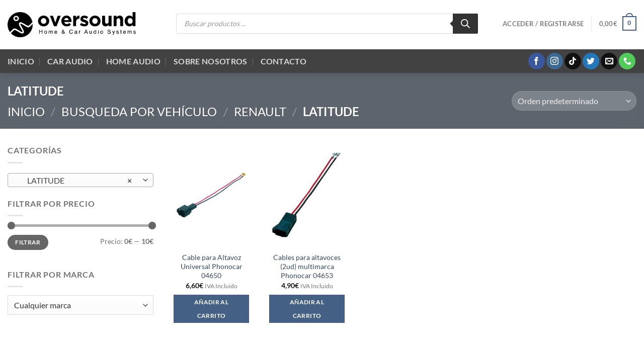

--- FILE ---
content_type: text/html; charset=UTF-8
request_url: https://oversound.es/categoria-producto/busqueda-por-vehiculo/renault/latitude/
body_size: 38774
content:

<!DOCTYPE html>
<html lang="es" class="loading-site no-js bg-fill">
<head>
	<meta charset="UTF-8" />
	<link rel="profile" href="http://gmpg.org/xfn/11" />
	<link rel="pingback" href="https://oversound.es/xmlrpc.php" />

	<link rel="dns-prefetch" href="//cdn.hu-manity.co" />
		<!-- Cookie Compliance -->
		<script type="text/javascript">var huOptions = {"appID":"oversoundes-e613722","currentLanguage":"es","blocking":false,"globalCookie":false,"isAdmin":false,"privacyConsent":true,"forms":[]};</script>
		<script type="text/javascript" src="https://cdn.hu-manity.co/hu-banner.min.js"></script><script>(function(html){html.className = html.className.replace(/\bno-js\b/,'js')})(document.documentElement);</script>
<meta name='robots' content='index, follow, max-image-preview:large, max-snippet:-1, max-video-preview:-1' />
<meta name="viewport" content="width=device-width, initial-scale=1" />
	<!-- This site is optimized with the Yoast SEO plugin v26.8 - https://yoast.com/product/yoast-seo-wordpress/ -->
	<title>LATITUDE archivos - Oversound</title>
	<link rel="canonical" href="https://oversound.es/categoria-producto/busqueda-por-vehiculo/renault/latitude/" />
	<meta property="og:locale" content="es_ES" />
	<meta property="og:type" content="article" />
	<meta property="og:title" content="LATITUDE archivos - Oversound" />
	<meta property="og:url" content="https://oversound.es/categoria-producto/busqueda-por-vehiculo/renault/latitude/" />
	<meta property="og:site_name" content="Oversound" />
	<meta name="twitter:card" content="summary_large_image" />
	<script type="application/ld+json" class="yoast-schema-graph">{"@context":"https://schema.org","@graph":[{"@type":"CollectionPage","@id":"https://oversound.es/categoria-producto/busqueda-por-vehiculo/renault/latitude/","url":"https://oversound.es/categoria-producto/busqueda-por-vehiculo/renault/latitude/","name":"LATITUDE archivos - Oversound","isPartOf":{"@id":"https://oversound.es/#website"},"primaryImageOfPage":{"@id":"https://oversound.es/categoria-producto/busqueda-por-vehiculo/renault/latitude/#primaryimage"},"image":{"@id":"https://oversound.es/categoria-producto/busqueda-por-vehiculo/renault/latitude/#primaryimage"},"thumbnailUrl":"https://oversound.es/wp-content/uploads/2014/04/1345-CABLE-PARA-ALTAVOZ-UNIVERSAL.jpg","breadcrumb":{"@id":"https://oversound.es/categoria-producto/busqueda-por-vehiculo/renault/latitude/#breadcrumb"},"inLanguage":"es"},{"@type":"ImageObject","inLanguage":"es","@id":"https://oversound.es/categoria-producto/busqueda-por-vehiculo/renault/latitude/#primaryimage","url":"https://oversound.es/wp-content/uploads/2014/04/1345-CABLE-PARA-ALTAVOZ-UNIVERSAL.jpg","contentUrl":"https://oversound.es/wp-content/uploads/2014/04/1345-CABLE-PARA-ALTAVOZ-UNIVERSAL.jpg","width":800,"height":800,"caption":"CABLE PARA ALTAVOZ UNIVERSAL"},{"@type":"BreadcrumbList","@id":"https://oversound.es/categoria-producto/busqueda-por-vehiculo/renault/latitude/#breadcrumb","itemListElement":[{"@type":"ListItem","position":1,"name":"Portada","item":"https://oversound.es/"},{"@type":"ListItem","position":2,"name":"Busqueda Por Vehículo","item":"https://oversound.es/categoria-producto/busqueda-por-vehiculo/"},{"@type":"ListItem","position":3,"name":"RENAULT","item":"https://oversound.es/categoria-producto/busqueda-por-vehiculo/renault/"},{"@type":"ListItem","position":4,"name":"LATITUDE"}]},{"@type":"WebSite","@id":"https://oversound.es/#website","url":"https://oversound.es/","name":"Oversound","description":"Home &amp; Car Audio Systems","publisher":{"@id":"https://oversound.es/#organization"},"potentialAction":[{"@type":"SearchAction","target":{"@type":"EntryPoint","urlTemplate":"https://oversound.es/?s={search_term_string}"},"query-input":{"@type":"PropertyValueSpecification","valueRequired":true,"valueName":"search_term_string"}}],"inLanguage":"es"},{"@type":"Organization","@id":"https://oversound.es/#organization","name":"Oversound","url":"https://oversound.es/","logo":{"@type":"ImageObject","inLanguage":"es","@id":"https://oversound.es/#/schema/logo/image/","url":"https://oversound.es/wp-content/uploads/2025/04/Logo-completo-negro-sin-fondo-600px.png","contentUrl":"https://oversound.es/wp-content/uploads/2025/04/Logo-completo-negro-sin-fondo-600px.png","width":600,"height":118,"caption":"Oversound"},"image":{"@id":"https://oversound.es/#/schema/logo/image/"},"sameAs":["https://www.facebook.com/oversoundes","https://www.instagram.com/oversound_caraudio/"]}]}</script>
	<!-- / Yoast SEO plugin. -->


<link rel='prefetch' href='https://oversound.es/wp-content/themes/flatsome/assets/js/flatsome.js?ver=e1ad26bd5672989785e1' />
<link rel='prefetch' href='https://oversound.es/wp-content/themes/flatsome/assets/js/chunk.slider.js?ver=3.19.15' />
<link rel='prefetch' href='https://oversound.es/wp-content/themes/flatsome/assets/js/chunk.popups.js?ver=3.19.15' />
<link rel='prefetch' href='https://oversound.es/wp-content/themes/flatsome/assets/js/chunk.tooltips.js?ver=3.19.15' />
<link rel='prefetch' href='https://oversound.es/wp-content/themes/flatsome/assets/js/woocommerce.js?ver=dd6035ce106022a74757' />
<link rel="alternate" type="application/rss+xml" title="Oversound &raquo; Feed" href="https://oversound.es/feed/" />
<link rel="alternate" type="application/rss+xml" title="Oversound &raquo; Feed de los comentarios" href="https://oversound.es/comments/feed/" />
<link rel="alternate" type="application/rss+xml" title="Oversound &raquo; LATITUDE Categoría Feed" href="https://oversound.es/categoria-producto/busqueda-por-vehiculo/renault/latitude/feed/" />
<style id='wp-img-auto-sizes-contain-inline-css' type='text/css'>
img:is([sizes=auto i],[sizes^="auto," i]){contain-intrinsic-size:3000px 1500px}
/*# sourceURL=wp-img-auto-sizes-contain-inline-css */
</style>
<link rel='stylesheet' id='font-awesome-css' href='https://oversound.es/wp-content/plugins/advanced-product-labels-for-woocommerce/berocket/assets/css/font-awesome.min.css?ver=4b2a93d730ce82804d5e4b995ba42622' type='text/css' media='all' />
<style id='font-awesome-inline-css' type='text/css'>
[data-font="FontAwesome"]:before {font-family: 'FontAwesome' !important;content: attr(data-icon) !important;speak: none !important;font-weight: normal !important;font-variant: normal !important;text-transform: none !important;line-height: 1 !important;font-style: normal !important;-webkit-font-smoothing: antialiased !important;-moz-osx-font-smoothing: grayscale !important;}
/*# sourceURL=font-awesome-inline-css */
</style>
<link rel='stylesheet' id='berocket_products_label_style-css' href='https://oversound.es/wp-content/plugins/advanced-product-labels-for-woocommerce/css/frontend.css?ver=3.3.3.1' type='text/css' media='all' />
<style id='berocket_products_label_style-inline-css' type='text/css'>

        .berocket_better_labels:before,
        .berocket_better_labels:after {
            clear: both;
            content: " ";
            display: block;
        }
        .berocket_better_labels.berocket_better_labels_image {
            position: absolute!important;
            top: 0px!important;
            bottom: 0px!important;
            left: 0px!important;
            right: 0px!important;
            pointer-events: none;
        }
        .berocket_better_labels.berocket_better_labels_image * {
            pointer-events: none;
        }
        .berocket_better_labels.berocket_better_labels_image img,
        .berocket_better_labels.berocket_better_labels_image .fa,
        .berocket_better_labels.berocket_better_labels_image .berocket_color_label,
        .berocket_better_labels.berocket_better_labels_image .berocket_image_background,
        .berocket_better_labels .berocket_better_labels_line .br_alabel,
        .berocket_better_labels .berocket_better_labels_line .br_alabel span {
            pointer-events: all;
        }
        .berocket_better_labels .berocket_color_label,
        .br_alabel .berocket_color_label {
            width: 100%;
            height: 100%;
            display: block;
        }
        .berocket_better_labels .berocket_better_labels_position_left {
            text-align:left;
            float: left;
            clear: left;
        }
        .berocket_better_labels .berocket_better_labels_position_center {
            text-align:center;
        }
        .berocket_better_labels .berocket_better_labels_position_right {
            text-align:right;
            float: right;
            clear: right;
        }
        .berocket_better_labels.berocket_better_labels_label {
            clear: both
        }
        .berocket_better_labels .berocket_better_labels_line {
            line-height: 1px;
        }
        .berocket_better_labels.berocket_better_labels_label .berocket_better_labels_line {
            clear: none;
        }
        .berocket_better_labels .berocket_better_labels_position_left .berocket_better_labels_line {
            clear: left;
        }
        .berocket_better_labels .berocket_better_labels_position_right .berocket_better_labels_line {
            clear: right;
        }
        .berocket_better_labels .berocket_better_labels_line .br_alabel {
            display: inline-block;
            position: relative;
            top: 0!important;
            left: 0!important;
            right: 0!important;
            line-height: 1px;
        }.berocket_better_labels .berocket_better_labels_position {
                display: flex;
                flex-direction: column;
            }
            .berocket_better_labels .berocket_better_labels_position.berocket_better_labels_position_left {
                align-items: start;
            }
            .berocket_better_labels .berocket_better_labels_position.berocket_better_labels_position_right {
                align-items: end;
            }
            .rtl .berocket_better_labels .berocket_better_labels_position.berocket_better_labels_position_left {
                align-items: end;
            }
            .rtl .berocket_better_labels .berocket_better_labels_position.berocket_better_labels_position_right {
                align-items: start;
            }
            .berocket_better_labels .berocket_better_labels_position.berocket_better_labels_position_center {
                align-items: center;
            }
            .berocket_better_labels .berocket_better_labels_position .berocket_better_labels_inline {
                display: flex;
                align-items: start;
            }
/*# sourceURL=berocket_products_label_style-inline-css */
</style>
<style id='wp-emoji-styles-inline-css' type='text/css'>

	img.wp-smiley, img.emoji {
		display: inline !important;
		border: none !important;
		box-shadow: none !important;
		height: 1em !important;
		width: 1em !important;
		margin: 0 0.07em !important;
		vertical-align: -0.1em !important;
		background: none !important;
		padding: 0 !important;
	}
/*# sourceURL=wp-emoji-styles-inline-css */
</style>
<style id='wp-block-library-inline-css' type='text/css'>
:root{--wp-block-synced-color:#7a00df;--wp-block-synced-color--rgb:122,0,223;--wp-bound-block-color:var(--wp-block-synced-color);--wp-editor-canvas-background:#ddd;--wp-admin-theme-color:#007cba;--wp-admin-theme-color--rgb:0,124,186;--wp-admin-theme-color-darker-10:#006ba1;--wp-admin-theme-color-darker-10--rgb:0,107,160.5;--wp-admin-theme-color-darker-20:#005a87;--wp-admin-theme-color-darker-20--rgb:0,90,135;--wp-admin-border-width-focus:2px}@media (min-resolution:192dpi){:root{--wp-admin-border-width-focus:1.5px}}.wp-element-button{cursor:pointer}:root .has-very-light-gray-background-color{background-color:#eee}:root .has-very-dark-gray-background-color{background-color:#313131}:root .has-very-light-gray-color{color:#eee}:root .has-very-dark-gray-color{color:#313131}:root .has-vivid-green-cyan-to-vivid-cyan-blue-gradient-background{background:linear-gradient(135deg,#00d084,#0693e3)}:root .has-purple-crush-gradient-background{background:linear-gradient(135deg,#34e2e4,#4721fb 50%,#ab1dfe)}:root .has-hazy-dawn-gradient-background{background:linear-gradient(135deg,#faaca8,#dad0ec)}:root .has-subdued-olive-gradient-background{background:linear-gradient(135deg,#fafae1,#67a671)}:root .has-atomic-cream-gradient-background{background:linear-gradient(135deg,#fdd79a,#004a59)}:root .has-nightshade-gradient-background{background:linear-gradient(135deg,#330968,#31cdcf)}:root .has-midnight-gradient-background{background:linear-gradient(135deg,#020381,#2874fc)}:root{--wp--preset--font-size--normal:16px;--wp--preset--font-size--huge:42px}.has-regular-font-size{font-size:1em}.has-larger-font-size{font-size:2.625em}.has-normal-font-size{font-size:var(--wp--preset--font-size--normal)}.has-huge-font-size{font-size:var(--wp--preset--font-size--huge)}.has-text-align-center{text-align:center}.has-text-align-left{text-align:left}.has-text-align-right{text-align:right}.has-fit-text{white-space:nowrap!important}#end-resizable-editor-section{display:none}.aligncenter{clear:both}.items-justified-left{justify-content:flex-start}.items-justified-center{justify-content:center}.items-justified-right{justify-content:flex-end}.items-justified-space-between{justify-content:space-between}.screen-reader-text{border:0;clip-path:inset(50%);height:1px;margin:-1px;overflow:hidden;padding:0;position:absolute;width:1px;word-wrap:normal!important}.screen-reader-text:focus{background-color:#ddd;clip-path:none;color:#444;display:block;font-size:1em;height:auto;left:5px;line-height:normal;padding:15px 23px 14px;text-decoration:none;top:5px;width:auto;z-index:100000}html :where(.has-border-color){border-style:solid}html :where([style*=border-top-color]){border-top-style:solid}html :where([style*=border-right-color]){border-right-style:solid}html :where([style*=border-bottom-color]){border-bottom-style:solid}html :where([style*=border-left-color]){border-left-style:solid}html :where([style*=border-width]){border-style:solid}html :where([style*=border-top-width]){border-top-style:solid}html :where([style*=border-right-width]){border-right-style:solid}html :where([style*=border-bottom-width]){border-bottom-style:solid}html :where([style*=border-left-width]){border-left-style:solid}html :where(img[class*=wp-image-]){height:auto;max-width:100%}:where(figure){margin:0 0 1em}html :where(.is-position-sticky){--wp-admin--admin-bar--position-offset:var(--wp-admin--admin-bar--height,0px)}@media screen and (max-width:600px){html :where(.is-position-sticky){--wp-admin--admin-bar--position-offset:0px}}

/*# sourceURL=wp-block-library-inline-css */
</style><link rel='stylesheet' id='wc-blocks-style-css' href='https://oversound.es/wp-content/plugins/woocommerce/assets/client/blocks/wc-blocks.css?ver=wc-10.4.3' type='text/css' media='all' />
<style id='global-styles-inline-css' type='text/css'>
:root{--wp--preset--aspect-ratio--square: 1;--wp--preset--aspect-ratio--4-3: 4/3;--wp--preset--aspect-ratio--3-4: 3/4;--wp--preset--aspect-ratio--3-2: 3/2;--wp--preset--aspect-ratio--2-3: 2/3;--wp--preset--aspect-ratio--16-9: 16/9;--wp--preset--aspect-ratio--9-16: 9/16;--wp--preset--color--black: #000000;--wp--preset--color--cyan-bluish-gray: #abb8c3;--wp--preset--color--white: #ffffff;--wp--preset--color--pale-pink: #f78da7;--wp--preset--color--vivid-red: #cf2e2e;--wp--preset--color--luminous-vivid-orange: #ff6900;--wp--preset--color--luminous-vivid-amber: #fcb900;--wp--preset--color--light-green-cyan: #7bdcb5;--wp--preset--color--vivid-green-cyan: #00d084;--wp--preset--color--pale-cyan-blue: #8ed1fc;--wp--preset--color--vivid-cyan-blue: #0693e3;--wp--preset--color--vivid-purple: #9b51e0;--wp--preset--color--primary: #446084;--wp--preset--color--secondary: #707070;--wp--preset--color--success: #7a9c59;--wp--preset--color--alert: #b20000;--wp--preset--gradient--vivid-cyan-blue-to-vivid-purple: linear-gradient(135deg,rgb(6,147,227) 0%,rgb(155,81,224) 100%);--wp--preset--gradient--light-green-cyan-to-vivid-green-cyan: linear-gradient(135deg,rgb(122,220,180) 0%,rgb(0,208,130) 100%);--wp--preset--gradient--luminous-vivid-amber-to-luminous-vivid-orange: linear-gradient(135deg,rgb(252,185,0) 0%,rgb(255,105,0) 100%);--wp--preset--gradient--luminous-vivid-orange-to-vivid-red: linear-gradient(135deg,rgb(255,105,0) 0%,rgb(207,46,46) 100%);--wp--preset--gradient--very-light-gray-to-cyan-bluish-gray: linear-gradient(135deg,rgb(238,238,238) 0%,rgb(169,184,195) 100%);--wp--preset--gradient--cool-to-warm-spectrum: linear-gradient(135deg,rgb(74,234,220) 0%,rgb(151,120,209) 20%,rgb(207,42,186) 40%,rgb(238,44,130) 60%,rgb(251,105,98) 80%,rgb(254,248,76) 100%);--wp--preset--gradient--blush-light-purple: linear-gradient(135deg,rgb(255,206,236) 0%,rgb(152,150,240) 100%);--wp--preset--gradient--blush-bordeaux: linear-gradient(135deg,rgb(254,205,165) 0%,rgb(254,45,45) 50%,rgb(107,0,62) 100%);--wp--preset--gradient--luminous-dusk: linear-gradient(135deg,rgb(255,203,112) 0%,rgb(199,81,192) 50%,rgb(65,88,208) 100%);--wp--preset--gradient--pale-ocean: linear-gradient(135deg,rgb(255,245,203) 0%,rgb(182,227,212) 50%,rgb(51,167,181) 100%);--wp--preset--gradient--electric-grass: linear-gradient(135deg,rgb(202,248,128) 0%,rgb(113,206,126) 100%);--wp--preset--gradient--midnight: linear-gradient(135deg,rgb(2,3,129) 0%,rgb(40,116,252) 100%);--wp--preset--font-size--small: 13px;--wp--preset--font-size--medium: 20px;--wp--preset--font-size--large: 36px;--wp--preset--font-size--x-large: 42px;--wp--preset--spacing--20: 0.44rem;--wp--preset--spacing--30: 0.67rem;--wp--preset--spacing--40: 1rem;--wp--preset--spacing--50: 1.5rem;--wp--preset--spacing--60: 2.25rem;--wp--preset--spacing--70: 3.38rem;--wp--preset--spacing--80: 5.06rem;--wp--preset--shadow--natural: 6px 6px 9px rgba(0, 0, 0, 0.2);--wp--preset--shadow--deep: 12px 12px 50px rgba(0, 0, 0, 0.4);--wp--preset--shadow--sharp: 6px 6px 0px rgba(0, 0, 0, 0.2);--wp--preset--shadow--outlined: 6px 6px 0px -3px rgb(255, 255, 255), 6px 6px rgb(0, 0, 0);--wp--preset--shadow--crisp: 6px 6px 0px rgb(0, 0, 0);}:where(body) { margin: 0; }.wp-site-blocks > .alignleft { float: left; margin-right: 2em; }.wp-site-blocks > .alignright { float: right; margin-left: 2em; }.wp-site-blocks > .aligncenter { justify-content: center; margin-left: auto; margin-right: auto; }:where(.is-layout-flex){gap: 0.5em;}:where(.is-layout-grid){gap: 0.5em;}.is-layout-flow > .alignleft{float: left;margin-inline-start: 0;margin-inline-end: 2em;}.is-layout-flow > .alignright{float: right;margin-inline-start: 2em;margin-inline-end: 0;}.is-layout-flow > .aligncenter{margin-left: auto !important;margin-right: auto !important;}.is-layout-constrained > .alignleft{float: left;margin-inline-start: 0;margin-inline-end: 2em;}.is-layout-constrained > .alignright{float: right;margin-inline-start: 2em;margin-inline-end: 0;}.is-layout-constrained > .aligncenter{margin-left: auto !important;margin-right: auto !important;}.is-layout-constrained > :where(:not(.alignleft):not(.alignright):not(.alignfull)){margin-left: auto !important;margin-right: auto !important;}body .is-layout-flex{display: flex;}.is-layout-flex{flex-wrap: wrap;align-items: center;}.is-layout-flex > :is(*, div){margin: 0;}body .is-layout-grid{display: grid;}.is-layout-grid > :is(*, div){margin: 0;}body{padding-top: 0px;padding-right: 0px;padding-bottom: 0px;padding-left: 0px;}a:where(:not(.wp-element-button)){text-decoration: none;}:root :where(.wp-element-button, .wp-block-button__link){background-color: #32373c;border-width: 0;color: #fff;font-family: inherit;font-size: inherit;font-style: inherit;font-weight: inherit;letter-spacing: inherit;line-height: inherit;padding-top: calc(0.667em + 2px);padding-right: calc(1.333em + 2px);padding-bottom: calc(0.667em + 2px);padding-left: calc(1.333em + 2px);text-decoration: none;text-transform: inherit;}.has-black-color{color: var(--wp--preset--color--black) !important;}.has-cyan-bluish-gray-color{color: var(--wp--preset--color--cyan-bluish-gray) !important;}.has-white-color{color: var(--wp--preset--color--white) !important;}.has-pale-pink-color{color: var(--wp--preset--color--pale-pink) !important;}.has-vivid-red-color{color: var(--wp--preset--color--vivid-red) !important;}.has-luminous-vivid-orange-color{color: var(--wp--preset--color--luminous-vivid-orange) !important;}.has-luminous-vivid-amber-color{color: var(--wp--preset--color--luminous-vivid-amber) !important;}.has-light-green-cyan-color{color: var(--wp--preset--color--light-green-cyan) !important;}.has-vivid-green-cyan-color{color: var(--wp--preset--color--vivid-green-cyan) !important;}.has-pale-cyan-blue-color{color: var(--wp--preset--color--pale-cyan-blue) !important;}.has-vivid-cyan-blue-color{color: var(--wp--preset--color--vivid-cyan-blue) !important;}.has-vivid-purple-color{color: var(--wp--preset--color--vivid-purple) !important;}.has-primary-color{color: var(--wp--preset--color--primary) !important;}.has-secondary-color{color: var(--wp--preset--color--secondary) !important;}.has-success-color{color: var(--wp--preset--color--success) !important;}.has-alert-color{color: var(--wp--preset--color--alert) !important;}.has-black-background-color{background-color: var(--wp--preset--color--black) !important;}.has-cyan-bluish-gray-background-color{background-color: var(--wp--preset--color--cyan-bluish-gray) !important;}.has-white-background-color{background-color: var(--wp--preset--color--white) !important;}.has-pale-pink-background-color{background-color: var(--wp--preset--color--pale-pink) !important;}.has-vivid-red-background-color{background-color: var(--wp--preset--color--vivid-red) !important;}.has-luminous-vivid-orange-background-color{background-color: var(--wp--preset--color--luminous-vivid-orange) !important;}.has-luminous-vivid-amber-background-color{background-color: var(--wp--preset--color--luminous-vivid-amber) !important;}.has-light-green-cyan-background-color{background-color: var(--wp--preset--color--light-green-cyan) !important;}.has-vivid-green-cyan-background-color{background-color: var(--wp--preset--color--vivid-green-cyan) !important;}.has-pale-cyan-blue-background-color{background-color: var(--wp--preset--color--pale-cyan-blue) !important;}.has-vivid-cyan-blue-background-color{background-color: var(--wp--preset--color--vivid-cyan-blue) !important;}.has-vivid-purple-background-color{background-color: var(--wp--preset--color--vivid-purple) !important;}.has-primary-background-color{background-color: var(--wp--preset--color--primary) !important;}.has-secondary-background-color{background-color: var(--wp--preset--color--secondary) !important;}.has-success-background-color{background-color: var(--wp--preset--color--success) !important;}.has-alert-background-color{background-color: var(--wp--preset--color--alert) !important;}.has-black-border-color{border-color: var(--wp--preset--color--black) !important;}.has-cyan-bluish-gray-border-color{border-color: var(--wp--preset--color--cyan-bluish-gray) !important;}.has-white-border-color{border-color: var(--wp--preset--color--white) !important;}.has-pale-pink-border-color{border-color: var(--wp--preset--color--pale-pink) !important;}.has-vivid-red-border-color{border-color: var(--wp--preset--color--vivid-red) !important;}.has-luminous-vivid-orange-border-color{border-color: var(--wp--preset--color--luminous-vivid-orange) !important;}.has-luminous-vivid-amber-border-color{border-color: var(--wp--preset--color--luminous-vivid-amber) !important;}.has-light-green-cyan-border-color{border-color: var(--wp--preset--color--light-green-cyan) !important;}.has-vivid-green-cyan-border-color{border-color: var(--wp--preset--color--vivid-green-cyan) !important;}.has-pale-cyan-blue-border-color{border-color: var(--wp--preset--color--pale-cyan-blue) !important;}.has-vivid-cyan-blue-border-color{border-color: var(--wp--preset--color--vivid-cyan-blue) !important;}.has-vivid-purple-border-color{border-color: var(--wp--preset--color--vivid-purple) !important;}.has-primary-border-color{border-color: var(--wp--preset--color--primary) !important;}.has-secondary-border-color{border-color: var(--wp--preset--color--secondary) !important;}.has-success-border-color{border-color: var(--wp--preset--color--success) !important;}.has-alert-border-color{border-color: var(--wp--preset--color--alert) !important;}.has-vivid-cyan-blue-to-vivid-purple-gradient-background{background: var(--wp--preset--gradient--vivid-cyan-blue-to-vivid-purple) !important;}.has-light-green-cyan-to-vivid-green-cyan-gradient-background{background: var(--wp--preset--gradient--light-green-cyan-to-vivid-green-cyan) !important;}.has-luminous-vivid-amber-to-luminous-vivid-orange-gradient-background{background: var(--wp--preset--gradient--luminous-vivid-amber-to-luminous-vivid-orange) !important;}.has-luminous-vivid-orange-to-vivid-red-gradient-background{background: var(--wp--preset--gradient--luminous-vivid-orange-to-vivid-red) !important;}.has-very-light-gray-to-cyan-bluish-gray-gradient-background{background: var(--wp--preset--gradient--very-light-gray-to-cyan-bluish-gray) !important;}.has-cool-to-warm-spectrum-gradient-background{background: var(--wp--preset--gradient--cool-to-warm-spectrum) !important;}.has-blush-light-purple-gradient-background{background: var(--wp--preset--gradient--blush-light-purple) !important;}.has-blush-bordeaux-gradient-background{background: var(--wp--preset--gradient--blush-bordeaux) !important;}.has-luminous-dusk-gradient-background{background: var(--wp--preset--gradient--luminous-dusk) !important;}.has-pale-ocean-gradient-background{background: var(--wp--preset--gradient--pale-ocean) !important;}.has-electric-grass-gradient-background{background: var(--wp--preset--gradient--electric-grass) !important;}.has-midnight-gradient-background{background: var(--wp--preset--gradient--midnight) !important;}.has-small-font-size{font-size: var(--wp--preset--font-size--small) !important;}.has-medium-font-size{font-size: var(--wp--preset--font-size--medium) !important;}.has-large-font-size{font-size: var(--wp--preset--font-size--large) !important;}.has-x-large-font-size{font-size: var(--wp--preset--font-size--x-large) !important;}
/*# sourceURL=global-styles-inline-css */
</style>

<link rel='stylesheet' id='contact-form-7-css' href='https://oversound.es/wp-content/plugins/contact-form-7/includes/css/styles.css?ver=6.1.4' type='text/css' media='all' />
<link rel='stylesheet' id='woob-bootstrap-style-css' href='https://oversound.es/wp-content/plugins/woo-brand/css/framework/bootstrap.css?ver=4b2a93d730ce82804d5e4b995ba42622' type='text/css' media='all' />
<link rel='stylesheet' id='woob-front-end-style-css' href='https://oversound.es/wp-content/plugins/woo-brand/css/front-style.css?ver=4b2a93d730ce82804d5e4b995ba42622' type='text/css' media='all' />
<link rel='stylesheet' id='woob-dropdown-style-css' href='https://oversound.es/wp-content/plugins/woo-brand/css/msdropdown/dd.css?ver=4b2a93d730ce82804d5e4b995ba42622' type='text/css' media='all' />
<link rel='stylesheet' id='woob-carousel-style-css' href='https://oversound.es/wp-content/plugins/woo-brand/css/carousel/slick.css?ver=4b2a93d730ce82804d5e4b995ba42622' type='text/css' media='all' />
<link rel='stylesheet' id='woob-scroller-style-css' href='https://oversound.es/wp-content/plugins/woo-brand/css/scroll/tinyscroller.css?ver=4b2a93d730ce82804d5e4b995ba42622' type='text/css' media='all' />
<link rel='stylesheet' id='woob-tooltip-style-css' href='https://oversound.es/wp-content/plugins/woo-brand/css/tooltip/tipsy.css?ver=4b2a93d730ce82804d5e4b995ba42622' type='text/css' media='all' />
<link rel='stylesheet' id='woob-extra-button-style-css' href='https://oversound.es/wp-content/plugins/woo-brand/css/extra-button/extra-style.css?ver=4b2a93d730ce82804d5e4b995ba42622' type='text/css' media='all' />
<style id='woocommerce-inline-inline-css' type='text/css'>
.woocommerce form .form-row .required { visibility: visible; }
/*# sourceURL=woocommerce-inline-inline-css */
</style>
<link rel='stylesheet' id='yith-wcan-shortcodes-css' href='https://oversound.es/wp-content/plugins/yith-woocommerce-ajax-navigation/assets/css/shortcodes.css?ver=5.17.0' type='text/css' media='all' />
<style id='yith-wcan-shortcodes-inline-css' type='text/css'>
:root{
	--yith-wcan-filters_colors_titles: #434343;
	--yith-wcan-filters_colors_background: #FFFFFF;
	--yith-wcan-filters_colors_accent: #A7144C;
	--yith-wcan-filters_colors_accent_r: 167;
	--yith-wcan-filters_colors_accent_g: 20;
	--yith-wcan-filters_colors_accent_b: 76;
	--yith-wcan-color_swatches_border_radius: 100%;
	--yith-wcan-color_swatches_size: 30px;
	--yith-wcan-labels_style_background: #FFFFFF;
	--yith-wcan-labels_style_background_hover: #A7144C;
	--yith-wcan-labels_style_background_active: #A7144C;
	--yith-wcan-labels_style_text: #434343;
	--yith-wcan-labels_style_text_hover: #FFFFFF;
	--yith-wcan-labels_style_text_active: #FFFFFF;
	--yith-wcan-anchors_style_text: #434343;
	--yith-wcan-anchors_style_text_hover: #A7144C;
	--yith-wcan-anchors_style_text_active: #A7144C;
}
/*# sourceURL=yith-wcan-shortcodes-inline-css */
</style>
<link rel='stylesheet' id='brands-styles-css' href='https://oversound.es/wp-content/plugins/woocommerce/assets/css/brands.css?ver=10.4.3' type='text/css' media='all' />
<link rel='stylesheet' id='dgwt-wcas-style-css' href='https://oversound.es/wp-content/plugins/ajax-search-for-woocommerce-premium/assets/css/style.min.css?ver=1.25.0' type='text/css' media='all' />
<link rel='stylesheet' id='flatsome-main-css' href='https://oversound.es/wp-content/themes/flatsome/assets/css/flatsome.css?ver=3.19.15' type='text/css' media='all' />
<style id='flatsome-main-inline-css' type='text/css'>
@font-face {
				font-family: "fl-icons";
				font-display: block;
				src: url(https://oversound.es/wp-content/themes/flatsome/assets/css/icons/fl-icons.eot?v=3.19.15);
				src:
					url(https://oversound.es/wp-content/themes/flatsome/assets/css/icons/fl-icons.eot#iefix?v=3.19.15) format("embedded-opentype"),
					url(https://oversound.es/wp-content/themes/flatsome/assets/css/icons/fl-icons.woff2?v=3.19.15) format("woff2"),
					url(https://oversound.es/wp-content/themes/flatsome/assets/css/icons/fl-icons.ttf?v=3.19.15) format("truetype"),
					url(https://oversound.es/wp-content/themes/flatsome/assets/css/icons/fl-icons.woff?v=3.19.15) format("woff"),
					url(https://oversound.es/wp-content/themes/flatsome/assets/css/icons/fl-icons.svg?v=3.19.15#fl-icons) format("svg");
			}
/*# sourceURL=flatsome-main-inline-css */
</style>
<link rel='stylesheet' id='flatsome-shop-css' href='https://oversound.es/wp-content/themes/flatsome/assets/css/flatsome-shop.css?ver=3.19.15' type='text/css' media='all' />
<link rel='stylesheet' id='flatsome-style-css' href='https://oversound.es/wp-content/themes/oversound-over-flatsome/style.css?ver=3.0' type='text/css' media='all' />
<script type="text/javascript" src="https://oversound.es/wp-includes/js/jquery/jquery.min.js?ver=3.7.1" id="jquery-core-js"></script>
<script type="text/javascript" src="https://oversound.es/wp-includes/js/jquery/jquery-migrate.min.js?ver=3.4.1" id="jquery-migrate-js"></script>
<script type="text/javascript" src="https://oversound.es/wp-content/plugins/woo-brand/js/extra-button/extra-button.js?ver=4b2a93d730ce82804d5e4b995ba42622" id="woob-extra-button-script-js"></script>
<script type="text/javascript" src="https://oversound.es/wp-content/plugins/woo-brand/js/scroll/tinyscroller.js?ver=4b2a93d730ce82804d5e4b995ba42622" id="woob-scrollbar-script-js"></script>
<script type="text/javascript" src="https://oversound.es/wp-content/plugins/woo-brand/js/tooltip/jquery.tipsy.js?ver=4b2a93d730ce82804d5e4b995ba42622" id="woob-tooltip-script-js"></script>
<script type="text/javascript" id="woob-front-end-custom-script-js-extra">
/* <![CDATA[ */
var parameters = {"ajaxurl":"https://oversound.es/wp-admin/admin-ajax.php","template_url":""};
//# sourceURL=woob-front-end-custom-script-js-extra
/* ]]> */
</script>
<script type="text/javascript" src="https://oversound.es/wp-content/plugins/woo-brand/js/custom-js.js?ver=4b2a93d730ce82804d5e4b995ba42622" id="woob-front-end-custom-script-js"></script>
<script type="text/javascript" src="https://oversound.es/wp-content/plugins/woocommerce/assets/js/jquery-blockui/jquery.blockUI.min.js?ver=2.7.0-wc.10.4.3" id="wc-jquery-blockui-js" data-wp-strategy="defer"></script>
<script type="text/javascript" id="wc-add-to-cart-js-extra">
/* <![CDATA[ */
var wc_add_to_cart_params = {"ajax_url":"/wp-admin/admin-ajax.php","wc_ajax_url":"/?wc-ajax=%%endpoint%%","i18n_view_cart":"Ver carrito","cart_url":"https://oversound.es/cart/","is_cart":"","cart_redirect_after_add":"no"};
//# sourceURL=wc-add-to-cart-js-extra
/* ]]> */
</script>
<script type="text/javascript" src="https://oversound.es/wp-content/plugins/woocommerce/assets/js/frontend/add-to-cart.min.js?ver=10.4.3" id="wc-add-to-cart-js" defer="defer" data-wp-strategy="defer"></script>
<script type="text/javascript" src="https://oversound.es/wp-content/plugins/woocommerce/assets/js/js-cookie/js.cookie.min.js?ver=2.1.4-wc.10.4.3" id="wc-js-cookie-js" data-wp-strategy="defer"></script>
<link rel="https://api.w.org/" href="https://oversound.es/wp-json/" /><link rel="alternate" title="JSON" type="application/json" href="https://oversound.es/wp-json/wp/v2/product_cat/858" /><link rel="EditURI" type="application/rsd+xml" title="RSD" href="https://oversound.es/xmlrpc.php?rsd" />

<style>.product .images {position: relative;}</style>		<style>
			.dgwt-wcas-ico-magnifier,.dgwt-wcas-ico-magnifier-handler{max-width:20px}.dgwt-wcas-search-wrapp{max-width:600px}		</style>
			<style>
		.dgwt-wcas-flatsome-up {
			margin-top: -40vh;
		}

		#search-lightbox .dgwt-wcas-sf-wrapp input[type=search].dgwt-wcas-search-input {
			height: 60px;
			font-size: 20px;
		}

		#search-lightbox .dgwt-wcas-search-wrapp {
			-webkit-transition: all 100ms ease-in-out;
			-moz-transition: all 100ms ease-in-out;
			-ms-transition: all 100ms ease-in-out;
			-o-transition: all 100ms ease-in-out;
			transition: all 100ms ease-in-out;
		}

		.dgwt-wcas-overlay-mobile-on .mfp-wrap .mfp-content {
			width: 100vw;
		}

		.dgwt-wcas-overlay-mobile-on .mfp-close,
		.dgwt-wcas-overlay-mobile-on .nav-sidebar {
			display: none;
		}

		.dgwt-wcas-overlay-mobile-on .main-menu-overlay {
			display: none;
		}

		.dgwt-wcas-open .header-search-dropdown .nav-dropdown {
			opacity: 1;
			max-height: inherit;
			left: -15px !important;
		}

		.dgwt-wcas-open:not(.dgwt-wcas-theme-flatsome-dd-sc) .nav-right .header-search-dropdown .nav-dropdown {
			left: auto;
			/*right: -15px;*/
		}

		.dgwt-wcas-theme-flatsome .nav-dropdown .dgwt-wcas-search-wrapp {
			min-width: 450px;
		}

		.header-search-form {
			min-width: 250px;
		}
	</style>
	<!-- Google site verification - Google for WooCommerce -->
<meta name="google-site-verification" content="uVJp98eqbEBlSc3llxGpiKHC7Fo9RoZfdjju49OBzJM" />
<!-- Google tag (gtag.js) -->
<script async src="https://www.googletagmanager.com/gtag/js?id=G-D4MS524KLX"></script>
<script>
  window.dataLayer = window.dataLayer || [];
  function gtag(){dataLayer.push(arguments);}
  gtag('js', new Date());

  gtag('config', 'G-D4MS524KLX');
</script>	<noscript><style>.woocommerce-product-gallery{ opacity: 1 !important; }</style></noscript>
	<link rel="icon" href="https://oversound.es/wp-content/uploads/2024/03/Logo-solo-negro-1-64x64.png" sizes="32x32" />
<link rel="icon" href="https://oversound.es/wp-content/uploads/2024/03/Logo-solo-negro-1-247x247.png" sizes="192x192" />
<link rel="apple-touch-icon" href="https://oversound.es/wp-content/uploads/2024/03/Logo-solo-negro-1-247x247.png" />
<meta name="msapplication-TileImage" content="https://oversound.es/wp-content/uploads/2024/03/Logo-solo-negro-1-280x280.png" />
<style id="custom-css" type="text/css">:root {--primary-color: #446084;--fs-color-primary: #446084;--fs-color-secondary: #707070;--fs-color-success: #7a9c59;--fs-color-alert: #b20000;--fs-experimental-link-color: #334862;--fs-experimental-link-color-hover: #111;}.tooltipster-base {--tooltip-color: #fff;--tooltip-bg-color: #000;}.off-canvas-right .mfp-content, .off-canvas-left .mfp-content {--drawer-width: 300px;}.off-canvas .mfp-content.off-canvas-cart {--drawer-width: 360px;}html{background-color:#757575!important;}.container-width, .full-width .ubermenu-nav, .container, .row{max-width: 1370px}.row.row-collapse{max-width: 1340px}.row.row-small{max-width: 1362.5px}.row.row-large{max-width: 1400px}.header-main{height: 98px}#logo img{max-height: 98px}#logo{width:255px;}.stuck #logo img{padding:8px 0;}.header-bottom{min-height: 26px}.header-top{min-height: 32px}.transparent .header-main{height: 242px}.transparent #logo img{max-height: 242px}.has-transparent + .page-title:first-of-type,.has-transparent + #main > .page-title,.has-transparent + #main > div > .page-title,.has-transparent + #main .page-header-wrapper:first-of-type .page-title{padding-top: 292px;}.header.show-on-scroll,.stuck .header-main{height:81px!important}.stuck #logo img{max-height: 81px!important}.search-form{ width: 100%;}.header-bottom {background-color: #424242}.header-main .nav > li > a{line-height: 16px }.header-wrapper:not(.stuck) .header-main .header-nav{margin-top: -5px }.stuck .header-main .nav > li > a{line-height: 48px }.header-bottom-nav > li > a{line-height: 27px }@media (max-width: 549px) {.header-main{height: 44px}#logo img{max-height: 44px}}.nav-dropdown{border-radius:3px}.nav-dropdown{font-size:110%}body{color: #727272}body{font-size: 100%;}@media screen and (max-width: 549px){body{font-size: 100%;}}body{font-family: Lato, sans-serif;}body {font-weight: 400;font-style: normal;}.nav > li > a {font-family: Lato, sans-serif;}.mobile-sidebar-levels-2 .nav > li > ul > li > a {font-family: Lato, sans-serif;}.nav > li > a,.mobile-sidebar-levels-2 .nav > li > ul > li > a {font-weight: 700;font-style: normal;}h1,h2,h3,h4,h5,h6,.heading-font, .off-canvas-center .nav-sidebar.nav-vertical > li > a{font-family: Lato, sans-serif;}h1,h2,h3,h4,h5,h6,.heading-font,.banner h1,.banner h2 {font-weight: 700;font-style: normal;}.alt-font{font-family: "Dancing Script", sans-serif;}.alt-font {font-weight: 400!important;font-style: normal!important;}.shop-page-title.featured-title .title-overlay{background-color: rgba(102,102,102,0.75);}@media screen and (min-width: 550px){.products .box-vertical .box-image{min-width: 247px!important;width: 247px!important;}}.footer-1{background-color: rgba(30,115,190,0)}.footer-2{background-color: #ffffff}.nav-vertical-fly-out > li + li {border-top-width: 1px; border-top-style: solid;}.label-new.menu-item > a:after{content:"Nuevo";}.label-hot.menu-item > a:after{content:"Caliente";}.label-sale.menu-item > a:after{content:"Oferta";}.label-popular.menu-item > a:after{content:"Populares";}</style><style id="kirki-inline-styles">/* latin-ext */
@font-face {
  font-family: 'Lato';
  font-style: normal;
  font-weight: 400;
  font-display: swap;
  src: url(https://oversound.es/wp-content/fonts/lato/S6uyw4BMUTPHjxAwXjeu.woff2) format('woff2');
  unicode-range: U+0100-02BA, U+02BD-02C5, U+02C7-02CC, U+02CE-02D7, U+02DD-02FF, U+0304, U+0308, U+0329, U+1D00-1DBF, U+1E00-1E9F, U+1EF2-1EFF, U+2020, U+20A0-20AB, U+20AD-20C0, U+2113, U+2C60-2C7F, U+A720-A7FF;
}
/* latin */
@font-face {
  font-family: 'Lato';
  font-style: normal;
  font-weight: 400;
  font-display: swap;
  src: url(https://oversound.es/wp-content/fonts/lato/S6uyw4BMUTPHjx4wXg.woff2) format('woff2');
  unicode-range: U+0000-00FF, U+0131, U+0152-0153, U+02BB-02BC, U+02C6, U+02DA, U+02DC, U+0304, U+0308, U+0329, U+2000-206F, U+20AC, U+2122, U+2191, U+2193, U+2212, U+2215, U+FEFF, U+FFFD;
}
/* latin-ext */
@font-face {
  font-family: 'Lato';
  font-style: normal;
  font-weight: 700;
  font-display: swap;
  src: url(https://oversound.es/wp-content/fonts/lato/S6u9w4BMUTPHh6UVSwaPGR_p.woff2) format('woff2');
  unicode-range: U+0100-02BA, U+02BD-02C5, U+02C7-02CC, U+02CE-02D7, U+02DD-02FF, U+0304, U+0308, U+0329, U+1D00-1DBF, U+1E00-1E9F, U+1EF2-1EFF, U+2020, U+20A0-20AB, U+20AD-20C0, U+2113, U+2C60-2C7F, U+A720-A7FF;
}
/* latin */
@font-face {
  font-family: 'Lato';
  font-style: normal;
  font-weight: 700;
  font-display: swap;
  src: url(https://oversound.es/wp-content/fonts/lato/S6u9w4BMUTPHh6UVSwiPGQ.woff2) format('woff2');
  unicode-range: U+0000-00FF, U+0131, U+0152-0153, U+02BB-02BC, U+02C6, U+02DA, U+02DC, U+0304, U+0308, U+0329, U+2000-206F, U+20AC, U+2122, U+2191, U+2193, U+2212, U+2215, U+FEFF, U+FFFD;
}/* vietnamese */
@font-face {
  font-family: 'Dancing Script';
  font-style: normal;
  font-weight: 400;
  font-display: swap;
  src: url(https://oversound.es/wp-content/fonts/dancing-script/If2cXTr6YS-zF4S-kcSWSVi_sxjsohD9F50Ruu7BMSo3Rep8ltA.woff2) format('woff2');
  unicode-range: U+0102-0103, U+0110-0111, U+0128-0129, U+0168-0169, U+01A0-01A1, U+01AF-01B0, U+0300-0301, U+0303-0304, U+0308-0309, U+0323, U+0329, U+1EA0-1EF9, U+20AB;
}
/* latin-ext */
@font-face {
  font-family: 'Dancing Script';
  font-style: normal;
  font-weight: 400;
  font-display: swap;
  src: url(https://oversound.es/wp-content/fonts/dancing-script/If2cXTr6YS-zF4S-kcSWSVi_sxjsohD9F50Ruu7BMSo3ROp8ltA.woff2) format('woff2');
  unicode-range: U+0100-02BA, U+02BD-02C5, U+02C7-02CC, U+02CE-02D7, U+02DD-02FF, U+0304, U+0308, U+0329, U+1D00-1DBF, U+1E00-1E9F, U+1EF2-1EFF, U+2020, U+20A0-20AB, U+20AD-20C0, U+2113, U+2C60-2C7F, U+A720-A7FF;
}
/* latin */
@font-face {
  font-family: 'Dancing Script';
  font-style: normal;
  font-weight: 400;
  font-display: swap;
  src: url(https://oversound.es/wp-content/fonts/dancing-script/If2cXTr6YS-zF4S-kcSWSVi_sxjsohD9F50Ruu7BMSo3Sup8.woff2) format('woff2');
  unicode-range: U+0000-00FF, U+0131, U+0152-0153, U+02BB-02BC, U+02C6, U+02DA, U+02DC, U+0304, U+0308, U+0329, U+2000-206F, U+20AC, U+2122, U+2191, U+2193, U+2212, U+2215, U+FEFF, U+FFFD;
}</style>
<script
	type="text/javascript"
	src="https://cdn.aplazame.com/aplazame.js?public_key=4dd6857dcb2c2191da8ccc454f644114699fc1ad&amp;sandbox=false"
	async defer
></script>

		<!-- Global site tag (gtag.js) - Google Ads: AW-17059003016 - Google for WooCommerce -->
		<script async src="https://www.googletagmanager.com/gtag/js?id=AW-17059003016"></script>
		<script>
			window.dataLayer = window.dataLayer || [];
			function gtag() { dataLayer.push(arguments); }
			gtag( 'consent', 'default', {
				analytics_storage: 'denied',
				ad_storage: 'denied',
				ad_user_data: 'denied',
				ad_personalization: 'denied',
				region: ['AT', 'BE', 'BG', 'HR', 'CY', 'CZ', 'DK', 'EE', 'FI', 'FR', 'DE', 'GR', 'HU', 'IS', 'IE', 'IT', 'LV', 'LI', 'LT', 'LU', 'MT', 'NL', 'NO', 'PL', 'PT', 'RO', 'SK', 'SI', 'ES', 'SE', 'GB', 'CH'],
				wait_for_update: 500,
			} );
			gtag('js', new Date());
			gtag('set', 'developer_id.dOGY3NW', true);
			gtag("config", "AW-17059003016", { "groups": "GLA", "send_page_view": false });		</script>

		<link rel='stylesheet' id='select2-css' href='https://oversound.es/wp-content/plugins/woocommerce/assets/css/select2.css?ver=10.4.3' type='text/css' media='all' />
</head>

<body class="archive tax-product_cat term-latitude term-858 wp-theme-flatsome wp-child-theme-oversound-over-flatsome theme-flatsome cookies-not-set woocommerce woocommerce-page woocommerce-no-js yith-wcan-free dgwt-wcas-theme-flatsome full-width header-shadow bg-fill box-shadow lightbox nav-dropdown-has-arrow nav-dropdown-has-shadow nav-dropdown-has-border">

<script type="text/javascript">
/* <![CDATA[ */
gtag("event", "page_view", {send_to: "GLA"});
/* ]]> */
</script>

<a class="skip-link screen-reader-text" href="#main">Saltar al contenido</a>

<div id="wrapper">

	
	<header id="header" class="header has-sticky sticky-fade">
		<div class="header-wrapper">
			<div id="masthead" class="header-main ">
      <div class="header-inner flex-row container logo-left medium-logo-center" role="navigation">

          <!-- Logo -->
          <div id="logo" class="flex-col logo">
            
<!-- Header logo -->
<a href="https://oversound.es/" title="Oversound - Home &amp; Car Audio Systems" rel="home">
		<img width="1020" height="200" src="https://oversound.es/wp-content/uploads/2024/03/Logo-completo-negro-sin-fondo-1-1400x275.png" class="header_logo header-logo" alt="Oversound"/><img  width="1020" height="200" src="https://oversound.es/wp-content/uploads/2024/03/Logo-completo-blanco-sin-fondo-1400x274.png" class="header-logo-dark" alt="Oversound"/></a>
          </div>

          <!-- Mobile Left Elements -->
          <div class="flex-col show-for-medium flex-left">
            <ul class="mobile-nav nav nav-left ">
              <li class="nav-icon has-icon">
  		<a href="#" data-open="#main-menu" data-pos="left" data-bg="main-menu-overlay" data-color="" class="is-small" aria-label="Menú" aria-controls="main-menu" aria-expanded="false">

		  <i class="icon-menu" ></i>
		  <span class="menu-title uppercase hide-for-small">Menú</span>		</a>
	</li>
            </ul>
          </div>

          <!-- Left Elements -->
          <div class="flex-col hide-for-medium flex-left
            flex-grow">
            <ul class="header-nav header-nav-main nav nav-left  nav-uppercase" >
              <li class="header-search-form search-form html relative has-icon">
	<div class="header-search-form-wrapper">
		<div  class="dgwt-wcas-search-wrapp dgwt-wcas-has-submit woocommerce dgwt-wcas-style-flat js-dgwt-wcas-layout-classic dgwt-wcas-layout-classic js-dgwt-wcas-mobile-overlay-enabled">
		<form class="dgwt-wcas-search-form" role="search" action="https://oversound.es/" method="get">
		<div class="dgwt-wcas-sf-wrapp">
						<label class="screen-reader-text"
			       for="dgwt-wcas-search-input-1">Búsqueda de productos</label>

			<input id="dgwt-wcas-search-input-1"
			       type="search"
			       class="dgwt-wcas-search-input"
			       name="s"
			       value=""
				   placeholder="Buscar productos ..."
			       autocomplete="off"
				   			/>
			<div class="dgwt-wcas-preloader"></div>

			<div class="dgwt-wcas-voice-search"></div>

							<button type="submit"
				        aria-label="Buscar"
				        class="dgwt-wcas-search-submit">				<svg class="dgwt-wcas-ico-magnifier" xmlns="http://www.w3.org/2000/svg" width="18" height="18" viewBox="0 0 18 18">
					<path  d=" M 16.722523,17.901412 C 16.572585,17.825208 15.36088,16.670476 14.029846,15.33534 L 11.609782,12.907819 11.01926,13.29667 C 8.7613237,14.783493 5.6172703,14.768302 3.332423,13.259528 -0.07366363,11.010358 -1.0146502,6.5989684 1.1898146,3.2148776
						  1.5505179,2.6611594 2.4056498,1.7447266 2.9644271,1.3130497 3.4423015,0.94387379 4.3921825,0.48568469 5.1732652,0.2475835 5.886299,0.03022609 6.1341883,0 7.2037391,0 8.2732897,0 8.521179,0.03022609 9.234213,0.2475835 c 0.781083,0.23810119 1.730962,0.69629029 2.208837,1.0654662
						  0.532501,0.4113763 1.39922,1.3400096 1.760153,1.8858877 1.520655,2.2998531 1.599025,5.3023778 0.199549,7.6451086 -0.208076,0.348322 -0.393306,0.668209 -0.411622,0.710863 -0.01831,0.04265 1.065556,1.18264 2.408603,2.533307 1.343046,1.350666 2.486621,2.574792 2.541278,2.720279 0.282475,0.7519
						  -0.503089,1.456506 -1.218488,1.092917 z M 8.4027892,12.475062 C 9.434946,12.25579 10.131043,11.855461 10.99416,10.984753 11.554519,10.419467 11.842507,10.042366 12.062078,9.5863882 12.794223,8.0659672 12.793657,6.2652398 12.060578,4.756293 11.680383,3.9737304 10.453587,2.7178427
						  9.730569,2.3710306 8.6921295,1.8729196 8.3992147,1.807606 7.2037567,1.807606 6.0082984,1.807606 5.7153841,1.87292 4.6769446,2.3710306 3.9539263,2.7178427 2.7271301,3.9737304 2.3469352,4.756293 1.6138384,6.2652398 1.6132726,8.0659672 2.3454252,9.5863882 c 0.4167354,0.8654208 1.5978784,2.0575608
						  2.4443766,2.4671358 1.0971012,0.530827 2.3890403,0.681561 3.6130134,0.421538 z
					"/>
				</svg>
				</button>
			
			<input type="hidden" name="post_type" value="product"/>
			<input type="hidden" name="dgwt_wcas" value="1"/>

			
					</div>
	</form>
</div>
	</div>
</li>
            </ul>
          </div>

          <!-- Right Elements -->
          <div class="flex-col hide-for-medium flex-right">
            <ul class="header-nav header-nav-main nav nav-right  nav-uppercase">
              
<li class="account-item has-icon" >

	<a href="https://oversound.es/my-account/" class="nav-top-link nav-top-not-logged-in is-small" title="Acceder" >
					<span>
			Acceder / Registrarse			</span>
				</a>




</li>
<li class="header-divider"></li><li class="cart-item has-icon has-dropdown">

<a href="https://oversound.es/cart/" class="header-cart-link is-small" title="Carrito" >

<span class="header-cart-title">
          <span class="cart-price"><span class="woocommerce-Price-amount amount"><bdi>0,00<span class="woocommerce-Price-currencySymbol">&euro;</span></bdi></span></span>
  </span>

    <span class="cart-icon image-icon">
    <strong>0</strong>
  </span>
  </a>

 <ul class="nav-dropdown nav-dropdown-default dropdown-uppercase">
    <li class="html widget_shopping_cart">
      <div class="widget_shopping_cart_content">
        

	<div class="ux-mini-cart-empty flex flex-row-col text-center pt pb">
				<div class="ux-mini-cart-empty-icon">
			<svg xmlns="http://www.w3.org/2000/svg" viewBox="0 0 17 19" style="opacity:.1;height:80px;">
				<path d="M8.5 0C6.7 0 5.3 1.2 5.3 2.7v2H2.1c-.3 0-.6.3-.7.7L0 18.2c0 .4.2.8.6.8h15.7c.4 0 .7-.3.7-.7v-.1L15.6 5.4c0-.3-.3-.6-.7-.6h-3.2v-2c0-1.6-1.4-2.8-3.2-2.8zM6.7 2.7c0-.8.8-1.4 1.8-1.4s1.8.6 1.8 1.4v2H6.7v-2zm7.5 3.4 1.3 11.5h-14L2.8 6.1h2.5v1.4c0 .4.3.7.7.7.4 0 .7-.3.7-.7V6.1h3.5v1.4c0 .4.3.7.7.7s.7-.3.7-.7V6.1h2.6z" fill-rule="evenodd" clip-rule="evenodd" fill="currentColor"></path>
			</svg>
		</div>
				<p class="woocommerce-mini-cart__empty-message empty">No hay productos en el carrito.</p>
					<p class="return-to-shop">
				<a class="button primary wc-backward" href="https://oversound.es/tienda/">
					Volver a la tienda				</a>
			</p>
				</div>


      </div>
    </li>
     </ul>

</li>
            </ul>
          </div>

          <!-- Mobile Right Elements -->
          <div class="flex-col show-for-medium flex-right">
            <ul class="mobile-nav nav nav-right ">
              
<li class="account-item has-icon">
		<a href="https://oversound.es/my-account/" class="account-link-mobile is-small" title="Mi cuenta" aria-label="Mi cuenta" >
		<i class="icon-user" ></i>	</a>
	</li>
<li class="cart-item has-icon">


		<a href="https://oversound.es/cart/" class="header-cart-link is-small off-canvas-toggle nav-top-link" title="Carrito" data-open="#cart-popup" data-class="off-canvas-cart" data-pos="right" >

    <span class="cart-icon image-icon">
    <strong>0</strong>
  </span>
  </a>


  <!-- Cart Sidebar Popup -->
  <div id="cart-popup" class="mfp-hide">
  <div class="cart-popup-inner inner-padding cart-popup-inner--sticky">
      <div class="cart-popup-title text-center">
          <span class="heading-font uppercase">Carrito</span>
          <div class="is-divider"></div>
      </div>
	  <div class="widget_shopping_cart">
		  <div class="widget_shopping_cart_content">
			  

	<div class="ux-mini-cart-empty flex flex-row-col text-center pt pb">
				<div class="ux-mini-cart-empty-icon">
			<svg xmlns="http://www.w3.org/2000/svg" viewBox="0 0 17 19" style="opacity:.1;height:80px;">
				<path d="M8.5 0C6.7 0 5.3 1.2 5.3 2.7v2H2.1c-.3 0-.6.3-.7.7L0 18.2c0 .4.2.8.6.8h15.7c.4 0 .7-.3.7-.7v-.1L15.6 5.4c0-.3-.3-.6-.7-.6h-3.2v-2c0-1.6-1.4-2.8-3.2-2.8zM6.7 2.7c0-.8.8-1.4 1.8-1.4s1.8.6 1.8 1.4v2H6.7v-2zm7.5 3.4 1.3 11.5h-14L2.8 6.1h2.5v1.4c0 .4.3.7.7.7.4 0 .7-.3.7-.7V6.1h3.5v1.4c0 .4.3.7.7.7s.7-.3.7-.7V6.1h2.6z" fill-rule="evenodd" clip-rule="evenodd" fill="currentColor"></path>
			</svg>
		</div>
				<p class="woocommerce-mini-cart__empty-message empty">No hay productos en el carrito.</p>
					<p class="return-to-shop">
				<a class="button primary wc-backward" href="https://oversound.es/tienda/">
					Volver a la tienda				</a>
			</p>
				</div>


		  </div>
	  </div>
               </div>
  </div>

</li>
            </ul>
          </div>

      </div>

            <div class="container"><div class="top-divider full-width"></div></div>
      </div>
<div id="wide-nav" class="header-bottom wide-nav nav-dark hide-for-medium">
    <div class="flex-row container">

                        <div class="flex-col hide-for-medium flex-left">
                <ul class="nav header-nav header-bottom-nav nav-left  nav-divided nav-size-large nav-spacing-xlarge nav-uppercase">
                    <li id="menu-item-7564" class="menu-item menu-item-type-custom menu-item-object-custom menu-item-home menu-item-7564 menu-item-design-default"><a href="https://oversound.es/" class="nav-top-link">Inicio</a></li>
<li id="menu-item-42199" class="menu-item menu-item-type-post_type menu-item-object-page menu-item-42199 menu-item-design-default"><a href="https://oversound.es/car-audio-oversound/" class="nav-top-link">Car Audio</a></li>
<li id="menu-item-42201" class="menu-item menu-item-type-post_type menu-item-object-page menu-item-42201 menu-item-design-default"><a href="https://oversound.es/home-audio-oversound/" class="nav-top-link">Home audio</a></li>
<li id="menu-item-7586" class="menu-item menu-item-type-post_type menu-item-object-page menu-item-7586 menu-item-design-default"><a href="https://oversound.es/7581-2/" class="nav-top-link">Sobre Nosotros</a></li>
<li id="menu-item-37705" class="menu-item menu-item-type-post_type menu-item-object-page menu-item-37705 menu-item-design-default"><a href="https://oversound.es/contacto-personalizado/" class="nav-top-link">Contacto</a></li>
                </ul>
            </div>
            
            
                        <div class="flex-col hide-for-medium flex-right flex-grow">
              <ul class="nav header-nav header-bottom-nav nav-right  nav-divided nav-size-large nav-spacing-xlarge nav-uppercase">
                   <li class="html header-social-icons ml-0">
	<div class="social-icons follow-icons" ><a href="https://es-es.facebook.com/oversoundes/" target="_blank" data-label="Facebook" class="icon primary button circle facebook tooltip" title="Síguenos en Facebook" aria-label="Síguenos en Facebook" rel="noopener nofollow" ><i class="icon-facebook" ></i></a><a href="https://www.instagram.com/oversound_audio/" target="_blank" data-label="Instagram" class="icon primary button circle instagram tooltip" title="Síguenos en Instagram" aria-label="Síguenos en Instagram" rel="noopener nofollow" ><i class="icon-instagram" ></i></a><a href="https://www.tiktok.com/@oversound_caraudio" target="_blank" data-label="TikTok" class="icon primary button circle tiktok tooltip" title="Síguenos en TikTok" aria-label="Síguenos en TikTok" rel="noopener nofollow" ><i class="icon-tiktok" ></i></a><a href="https://twitter.com/oversound_almer?lang=es" data-label="Twitter" target="_blank" class="icon primary button circle twitter tooltip" title="Síguenos en Twitter" aria-label="Síguenos en Twitter" rel="noopener nofollow" ><i class="icon-twitter" ></i></a><a href="mailto:info@oversound.es" data-label="E-mail" target="_blank" class="icon primary button circle email tooltip" title="Envíanos un email" aria-label="Envíanos un email" rel="nofollow noopener" ><i class="icon-envelop" ></i></a><a href="tel:692953696" data-label="Phone" target="_blank" class="icon primary button circle phone tooltip" title="Llámenos" aria-label="Llámenos" rel="nofollow noopener" ><i class="icon-phone" ></i></a></div></li>
              </ul>
            </div>
            
            
    </div>
</div>

<div class="header-bg-container fill"><div class="header-bg-image fill"></div><div class="header-bg-color fill"></div></div>		</div>
	</header>

	<div class="shop-page-title category-page-title page-title featured-title dark ">

	<div class="page-title-bg fill">
		<div class="title-bg fill bg-fill" data-parallax-fade="true" data-parallax="-2" data-parallax-background data-parallax-container=".page-title"></div>
		<div class="title-overlay fill"></div>
	</div>

	<div class="page-title-inner flex-row  medium-flex-wrap container">
	  <div class="flex-col flex-grow medium-text-center">
	  	 	 		<h1 class="shop-page-title is-xlarge">LATITUDE</h1>
		<div class="is-xlarge">
	<nav class="woocommerce-breadcrumb breadcrumbs uppercase"><a href="https://oversound.es">Inicio</a> <span class="divider">&#47;</span> <a href="https://oversound.es/categoria-producto/busqueda-por-vehiculo/">Busqueda Por Vehículo</a> <span class="divider">&#47;</span> <a href="https://oversound.es/categoria-producto/busqueda-por-vehiculo/renault/">RENAULT</a> <span class="divider">&#47;</span> LATITUDE</nav></div>
<div class="category-filtering category-filter-row show-for-medium">
	<a href="#" data-open="#shop-sidebar" data-visible-after="true" data-pos="left" class="filter-button uppercase plain">
		<i class="icon-equalizer"></i>
		<strong>Filtrar</strong>
	</a>
	<div class="inline-block">
			</div>
</div>
	  </div>

	   <div class="flex-col medium-text-center  form-flat">
	  	 		<p class="woocommerce-result-count hide-for-medium" role="alert" aria-relevant="all" >
		Mostrando los 2 resultados	</p>
	<form class="woocommerce-ordering" method="get">
		<select
		name="orderby"
		class="orderby"
					aria-label="Pedido de la tienda"
			>
					<option value="menu_order"  selected='selected'>Orden predeterminado</option>
					<option value="popularity" >Ordenar por popularidad</option>
					<option value="rating" >Ordenar por puntuación media</option>
					<option value="date" >Ordenar por los últimos</option>
					<option value="price" >Ordenar por precio: bajo a alto</option>
					<option value="price-desc" >Ordenar por precio: alto a bajo</option>
			</select>
	<input type="hidden" name="paged" value="1" />
	</form>
	   </div>

	</div>
</div>

	<main id="main" class="">
<div class="row category-page-row">

		<div class="col large-3 hide-for-medium ">
						<div id="shop-sidebar" class="sidebar-inner col-inner">
				<aside id="woocommerce_product_categories-13" class="widget woocommerce widget_product_categories"><span class="widget-title shop-sidebar">Categorías</span><div class="is-divider small"></div><select  name='product_cat' id='product_cat' class='dropdown_product_cat'>
	<option value=''>Selecciona una categoría</option>
	<option class="level-0" value="busqueda-por-vehiculo">Busqueda Por Vehículo</option>
	<option class="level-1" value="alfa-romeo">&nbsp;&nbsp;&nbsp;ALFA ROMEO</option>
	<option class="level-1" value="audi">&nbsp;&nbsp;&nbsp;AUDI</option>
	<option class="level-1" value="bmw">&nbsp;&nbsp;&nbsp;BMW</option>
	<option class="level-1" value="cadillac">&nbsp;&nbsp;&nbsp;CADILLAC</option>
	<option class="level-1" value="chevrolet">&nbsp;&nbsp;&nbsp;CHEVROLET</option>
	<option class="level-1" value="chrysler">&nbsp;&nbsp;&nbsp;CHRYSLER</option>
	<option class="level-1" value="citroen">&nbsp;&nbsp;&nbsp;CITROEN</option>
	<option class="level-1" value="dacia">&nbsp;&nbsp;&nbsp;DACIA</option>
	<option class="level-1" value="daihatsu">&nbsp;&nbsp;&nbsp;DAIHATSU</option>
	<option class="level-1" value="dodge">&nbsp;&nbsp;&nbsp;DODGE</option>
	<option class="level-1" value="fiat">&nbsp;&nbsp;&nbsp;FIAT</option>
	<option class="level-1" value="ford">&nbsp;&nbsp;&nbsp;FORD</option>
	<option class="level-1" value="honda">&nbsp;&nbsp;&nbsp;HONDA</option>
	<option class="level-1" value="hummer">&nbsp;&nbsp;&nbsp;HUMMER</option>
	<option class="level-1" value="hyundai">&nbsp;&nbsp;&nbsp;HYUNDAI</option>
	<option class="level-1" value="infiniti">&nbsp;&nbsp;&nbsp;INFINITI</option>
	<option class="level-1" value="isuzu">&nbsp;&nbsp;&nbsp;ISUZU</option>
	<option class="level-1" value="iveco">&nbsp;&nbsp;&nbsp;IVECO</option>
	<option class="level-1" value="jaguar">&nbsp;&nbsp;&nbsp;JAGUAR</option>
	<option class="level-1" value="jeep">&nbsp;&nbsp;&nbsp;JEEP</option>
	<option class="level-1" value="kia">&nbsp;&nbsp;&nbsp;KIA</option>
	<option class="level-1" value="lamborghini">&nbsp;&nbsp;&nbsp;LAMBORGHINI</option>
	<option class="level-1" value="lancia">&nbsp;&nbsp;&nbsp;LANCIA</option>
	<option class="level-1" value="land-rover">&nbsp;&nbsp;&nbsp;LAND ROVER</option>
	<option class="level-1" value="lexus">&nbsp;&nbsp;&nbsp;LEXUS</option>
	<option class="level-1" value="mazda">&nbsp;&nbsp;&nbsp;MAZDA</option>
	<option class="level-1" value="mercedes-benz">&nbsp;&nbsp;&nbsp;MERCEDES BENZ</option>
	<option class="level-1" value="mini">&nbsp;&nbsp;&nbsp;MINI</option>
	<option class="level-1" value="mitsubishi">&nbsp;&nbsp;&nbsp;MITSUBISHI</option>
	<option class="level-1" value="nissan">&nbsp;&nbsp;&nbsp;NISSAN</option>
	<option class="level-1" value="opel">&nbsp;&nbsp;&nbsp;OPEL</option>
	<option class="level-1" value="peugeot">&nbsp;&nbsp;&nbsp;PEUGEOT</option>
	<option class="level-1" value="porsche">&nbsp;&nbsp;&nbsp;PORSCHE</option>
	<option class="level-1" value="r-series">&nbsp;&nbsp;&nbsp;R SERIES</option>
	<option class="level-1" value="renault">&nbsp;&nbsp;&nbsp;RENAULT</option>
	<option class="level-2" value="avantime">&nbsp;&nbsp;&nbsp;&nbsp;&nbsp;&nbsp;AVANTIME</option>
	<option class="level-2" value="captur-desde-2013">&nbsp;&nbsp;&nbsp;&nbsp;&nbsp;&nbsp;CAPTUR (DESDE 2013)</option>
	<option class="level-2" value="clio-1998-2005">&nbsp;&nbsp;&nbsp;&nbsp;&nbsp;&nbsp;CLIO (1998-2005)</option>
	<option class="level-2" value="clio-2005-2012">&nbsp;&nbsp;&nbsp;&nbsp;&nbsp;&nbsp;CLIO (2005-2012)</option>
	<option class="level-2" value="clio-2012-2018">&nbsp;&nbsp;&nbsp;&nbsp;&nbsp;&nbsp;CLIO (2012-2018)</option>
	<option class="level-2" value="espace-1997-2000">&nbsp;&nbsp;&nbsp;&nbsp;&nbsp;&nbsp;ESPACE (1997-2000)</option>
	<option class="level-2" value="espace-2000-2006">&nbsp;&nbsp;&nbsp;&nbsp;&nbsp;&nbsp;ESPACE (2000-2006)</option>
	<option class="level-2" value="espace-desde-2006">&nbsp;&nbsp;&nbsp;&nbsp;&nbsp;&nbsp;ESPACE (DESDE 2006)</option>
	<option class="level-2" value="express">&nbsp;&nbsp;&nbsp;&nbsp;&nbsp;&nbsp;EXPRESS</option>
	<option class="level-2" value="fluence-desde-2009">&nbsp;&nbsp;&nbsp;&nbsp;&nbsp;&nbsp;FLUENCE (DESDE 2009)</option>
	<option class="level-2" value="grand-scenic-2004-2009">&nbsp;&nbsp;&nbsp;&nbsp;&nbsp;&nbsp;GRAND SCENIC (2004-2009)</option>
	<option class="level-2" value="grand-scenic-2009-2012">&nbsp;&nbsp;&nbsp;&nbsp;&nbsp;&nbsp;GRAND SCENIC (2009-2012)</option>
	<option class="level-2" value="grand-scenic-desde-2012">&nbsp;&nbsp;&nbsp;&nbsp;&nbsp;&nbsp;GRAND SCENIC (DESDE 2012)</option>
	<option class="level-2" value="kadjar2016">&nbsp;&nbsp;&nbsp;&nbsp;&nbsp;&nbsp;KADJAR (2016)</option>
	<option class="level-2" value="kangoo-1998-2007">&nbsp;&nbsp;&nbsp;&nbsp;&nbsp;&nbsp;KANGOO (1998-2007)</option>
	<option class="level-2" value="kangoo-2008-2013">&nbsp;&nbsp;&nbsp;&nbsp;&nbsp;&nbsp;KANGOO (2008-2013)</option>
	<option class="level-2" value="kangoo-desde-2013">&nbsp;&nbsp;&nbsp;&nbsp;&nbsp;&nbsp;KANGOO (DESDE 2013)</option>
	<option class="level-2" value="koleos-desde-2012">&nbsp;&nbsp;&nbsp;&nbsp;&nbsp;&nbsp;KOLEOS (DESDE 2012)</option>
	<option class="level-2" value="koleos-hasta-2012">&nbsp;&nbsp;&nbsp;&nbsp;&nbsp;&nbsp;KOLEOS (HASTA 2012)</option>
	<option class="level-2" value="laguna-1994-2000">&nbsp;&nbsp;&nbsp;&nbsp;&nbsp;&nbsp;LAGUNA (1994-2000)</option>
	<option class="level-2" value="laguna-2-2001-2007">&nbsp;&nbsp;&nbsp;&nbsp;&nbsp;&nbsp;LAGUNA 2 (2001-2007)</option>
	<option class="level-2" value="laguna-3-2008-2015">&nbsp;&nbsp;&nbsp;&nbsp;&nbsp;&nbsp;LAGUNA 3 (2008-2015)</option>
	<option class="level-2" value="latitude" selected="selected">&nbsp;&nbsp;&nbsp;&nbsp;&nbsp;&nbsp;LATITUDE</option>
	<option class="level-2" value="master-2010-2014">&nbsp;&nbsp;&nbsp;&nbsp;&nbsp;&nbsp;MASTER (2010-2014)</option>
	<option class="level-2" value="master-desde-2015">&nbsp;&nbsp;&nbsp;&nbsp;&nbsp;&nbsp;MASTER (DESDE 2015)</option>
	<option class="level-2" value="megane-1-1996-2002">&nbsp;&nbsp;&nbsp;&nbsp;&nbsp;&nbsp;MEGANE 1 (1996-2002)</option>
	<option class="level-2" value="megane-2-2003-2008">&nbsp;&nbsp;&nbsp;&nbsp;&nbsp;&nbsp;MEGANE 2 (2003-2008)</option>
	<option class="level-2" value="megane-3-desde-2009">&nbsp;&nbsp;&nbsp;&nbsp;&nbsp;&nbsp;MEGANE 3 (2009-2016)</option>
	<option class="level-2" value="megane-4-desde-2017">&nbsp;&nbsp;&nbsp;&nbsp;&nbsp;&nbsp;MEGANE 4 (DESDE 2017)</option>
	<option class="level-2" value="modus">&nbsp;&nbsp;&nbsp;&nbsp;&nbsp;&nbsp;MODUS</option>
	<option class="level-2" value="scenic-1996-2002">&nbsp;&nbsp;&nbsp;&nbsp;&nbsp;&nbsp;SCENIC (1996-2002)</option>
	<option class="level-2" value="scenic-2003-2009">&nbsp;&nbsp;&nbsp;&nbsp;&nbsp;&nbsp;SCENIC (2003-2009)</option>
	<option class="level-2" value="scenic-2009-2012">&nbsp;&nbsp;&nbsp;&nbsp;&nbsp;&nbsp;SCENIC (2009-2012)</option>
	<option class="level-2" value="scenic-desde-2012">&nbsp;&nbsp;&nbsp;&nbsp;&nbsp;&nbsp;SCENIC (DESDE 2012)</option>
	<option class="level-2" value="trafic-2002-2007">&nbsp;&nbsp;&nbsp;&nbsp;&nbsp;&nbsp;TRAFIC (2002-2007)</option>
	<option class="level-2" value="trafic-2007-2009">&nbsp;&nbsp;&nbsp;&nbsp;&nbsp;&nbsp;TRAFIC (2007-2009)</option>
	<option class="level-2" value="trafic-2010-2014">&nbsp;&nbsp;&nbsp;&nbsp;&nbsp;&nbsp;TRAFIC (2010-2014)</option>
	<option class="level-2" value="trafic-desde-2014">&nbsp;&nbsp;&nbsp;&nbsp;&nbsp;&nbsp;TRAFIC (DESDE 2014)</option>
	<option class="level-2" value="twingo-1993-2007">&nbsp;&nbsp;&nbsp;&nbsp;&nbsp;&nbsp;TWINGO (1993-2007)</option>
	<option class="level-2" value="twingo-2007-2014">&nbsp;&nbsp;&nbsp;&nbsp;&nbsp;&nbsp;TWINGO (2007-2014)</option>
	<option class="level-2" value="twingo-desde-2014">&nbsp;&nbsp;&nbsp;&nbsp;&nbsp;&nbsp;TWINGO (DESDE 2014)</option>
	<option class="level-2" value="vel-satis">&nbsp;&nbsp;&nbsp;&nbsp;&nbsp;&nbsp;VEL SATIS</option>
	<option class="level-2" value="wind-desde-2010">&nbsp;&nbsp;&nbsp;&nbsp;&nbsp;&nbsp;WIND (DESDE 2010)</option>
	<option class="level-1" value="rover">&nbsp;&nbsp;&nbsp;ROVER</option>
	<option class="level-1" value="saab">&nbsp;&nbsp;&nbsp;SAAB</option>
	<option class="level-1" value="seat">&nbsp;&nbsp;&nbsp;SEAT</option>
	<option class="level-1" value="skoda">&nbsp;&nbsp;&nbsp;SKODA</option>
	<option class="level-1" value="smart">&nbsp;&nbsp;&nbsp;SMART</option>
	<option class="level-1" value="ssangyong">&nbsp;&nbsp;&nbsp;SSANGYONG</option>
	<option class="level-1" value="subaru">&nbsp;&nbsp;&nbsp;SUBARU</option>
	<option class="level-1" value="suzuki">&nbsp;&nbsp;&nbsp;SUZUKI</option>
	<option class="level-1" value="toyota">&nbsp;&nbsp;&nbsp;TOYOTA</option>
	<option class="level-1" value="volkswagen">&nbsp;&nbsp;&nbsp;VOLKSWAGEN</option>
	<option class="level-1" value="volvo">&nbsp;&nbsp;&nbsp;VOLVO</option>
	<option class="level-0" value="car-audio">Car &#8211; Audio</option>
	<option class="level-0" value="home-audio">Home &#8211; Audio</option>
	<option class="level-0" value="iluminacion-car">Iluminación &#8211; Car</option>
	<option class="level-0" value="productos-nuevos">Productos nuevos</option>
	<option class="level-0" value="sin-categoria">Sin categoría</option>
	<option class="level-0" value="sistemas-de-seguridad">SISTEMAS DE SEGURIDAD</option>
</select>
</aside><aside id="woocommerce_price_filter-9" class="widget woocommerce widget_price_filter"><span class="widget-title shop-sidebar">Filtrar por precio</span><div class="is-divider small"></div>
<form method="get" action="https://oversound.es/categoria-producto/busqueda-por-vehiculo/renault/latitude/">
	<div class="price_slider_wrapper">
		<div class="price_slider" style="display:none;"></div>
		<div class="price_slider_amount" data-step="10">
			<label class="screen-reader-text" for="min_price">Precio mínimo</label>
			<input type="text" id="min_price" name="min_price" value="0" data-min="0" placeholder="Precio mínimo" />
			<label class="screen-reader-text" for="max_price">Precio máximo</label>
			<input type="text" id="max_price" name="max_price" value="10" data-max="10" placeholder="Precio máximo" />
						<button type="submit" class="button">Filtrar</button>
			<div class="price_label" style="display:none;">
				Precio: <span class="from"></span> &mdash; <span class="to"></span>
			</div>
						<div class="clear"></div>
		</div>
	</div>
</form>

</aside><aside id="woocommerce_brand_nav-7" class="widget woocommerce widget_brand_nav widget_layered_nav"><span class="widget-title shop-sidebar">Filtrar por marca</span><div class="is-divider small"></div><select class="wc-brand-dropdown-layered-nav-product_brand"><option value="">Cualquier marca</option><option value="1257" >Phonocar</option></select></aside>			</div>
					</div>

		<div class="col large-9">
		<div class="shop-container">
<div class="woocommerce-notices-wrapper"></div><div class="products row row-small large-columns-5 medium-columns-3 small-columns-2 has-shadow row-box-shadow-5-hover">
<div class="product-small col has-hover product type-product post-2367 status-publish first onbackorder product_cat-106-1996-2004 product_cat-223 product_cat-147-2000-2010 product_cat-156-2002-2004 product_cat-156-desde-2004 product_cat-159-2005-2011 product_cat-2-2005-2007 product_cat-2-desde-2008 product_cat-207 product_cat-3-2003-2008 product_cat-3-2009-2014 product_cat-3-desde-2014 product_cat-306-1993-2001 product_cat-406-1995-2003 product_cat-286 product_cat-5-2005-2011 product_cat-5-desde-2012 product_cat-500-2007-2015 product_cat-500-desde-2015 product_cat-500l product_cat-500x product_cat-6-2002-2007 product_cat-6-2008-2010 product_cat-6-2011-2013 product_cat-6-desde-2013 product_cat-208 product_cat-806-1994-2002 product_cat-a1 product_cat-a2 product_cat-a3-1996-2001 product_cat-a3-2001-2003 product_cat-a3-8p-2003-2012 product_cat-a3-8v-desde-2013 product_cat-a4-2001-2006 product_cat-a4-2007-2015 product_cat-a4-hasta-2000 product_cat-a5-2007-2015 product_cat-a6-1997-2001 product_cat-a6-2001-2005 product_cat-a6-2006-2008 product_cat-a6-desde-2009 product_cat-a7 product_cat-a8-2001-2006 product_cat-a8-2006-2010 product_cat-a8-desde-2010 product_cat-a8-hasta-1999 product_cat-adam product_cat-agila-2000-2004 product_cat-agila-2004-2005 product_cat-agila-2005-2008 product_cat-agila-desde-2008 product_cat-alhambra-2-1999-2010 product_cat-alhambra-3-desde-2011 product_cat-altea-2004-2015 product_cat-alto-1998-2002 product_cat-alto-desde-2009 product_cat-amarok-desde-2010 product_cat-antara-2006-2009 product_cat-antara-2009-2013 product_cat-antara-desde-2013 product_cat-arosa-1997-2001 product_cat-astra-1998-2004 product_cat-astra-h-2004-2008 product_cat-astra-h-2009-2010 product_cat-astra-h-gtc-desde-2004 product_cat-astra-j-desde-2010 product_cat-audio product_cat-avantime product_cat-aveo-desde-2011 product_cat-aveo-hasta-2011 product_cat-b-max-desde-2012 product_cat-baleno-1996-2002 product_cat-baleno-desde-2015 product_cat-barchetta-desde-1995 product_cat-beetle-1999-2005 product_cat-beetle-2005-2011 product_cat-beetle-2011-2015 product_cat-beetle-desde-2015 product_cat-blazer-2000-2005 product_cat-bora-hasta-2006 product_cat-bravo-1994-2001 product_cat-bravo-desde-2007 product_cat-brera-2005-2010 product_cat-brz product_cat-c-max-2003-2007 product_cat-c-max-2007-2010 product_cat-c-max-desde-2010 product_cat-caddy-2004-2015 product_cat-caddy-desde-2015 product_cat-calibra product_cat-california-2004-2010 product_cat-california-desde-2011 product_cat-captiva product_cat-captiva-desde-2012 product_cat-captur-desde-2013 product_cat-caravelle-t5-2003-2010 product_cat-caravelle-t5-desde-2013 product_cat-carens-2000-2004 product_cat-carens-2004-2006 product_cat-carens-2007-2012 product_cat-carens-desde-2013 product_cat-carnival-1999-2001 product_cat-carnival-2001-2004 product_cat-carnival-2004-2006 product_cat-carnival-desde-2007 product_cat-ceed-2007-2008 product_cat-ceed-2008-2012 product_cat-ceed-2012-2018 product_cat-celerio product_cat-cerato-2004-2009 product_cat-clarus-hasta-2003 product_cat-clio-1998-2005 product_cat-clio-2005-2012 product_cat-clio-2012-2018 product_cat-combo-2004-2012 product_cat-combo-2012-2015 product_cat-combo-desde-2015 product_cat-conectores-autorradio product_cat-cordoba-1999-2001 product_cat-cordoba-2003-2009 product_cat-corrado product_cat-corsa-1993-2000 product_cat-corsa-2000-2004 product_cat-corsa-2004-2006 product_cat-corsa-d-2006-2008 product_cat-corsa-d-2009-2014 product_cat-corsa-e-desde-2015 product_cat-crafter-2006-2017 product_cat-croma-2004-2007 product_cat-croma-desde-2008 product_cat-croma-hasta-2004 product_cat-cruze product_cat-cruze-desde-2012 product_cat-cx5 product_cat-cx7-2007-2010 product_cat-cx7-desde-2010 product_cat-cx9 product_cat-dedra product_cat-delta-1993-2001 product_cat-delta-2008-2015 product_cat-delta-desde-2016 product_cat-demio-1998-2000 product_cat-demio-2000-2002 product_cat-doblo-2001-2005 product_cat-doblo-2005-2009 product_cat-doblo-2010-2015 product_cat-doblo-desde-2015 product_cat-dokker product_cat-ducato-2001-2005 product_cat-ducato-2006-2011 product_cat-ducato-2012-2014 product_cat-ducato-2014-2021 product_cat-duster-2010-2015 product_cat-duster-2015-2019 product_cat-ecosport-desde-2014 product_cat-eos product_cat-epica-2007-2011 product_cat-escort-1990-1999 product_cat-espace-1997-2000 product_cat-espace-2000-2006 product_cat-espace-desde-2006 product_cat-evanda product_cat-evasion-1994-2002 product_cat-exeo product_cat-express product_cat-fiesta-1996-2002 product_cat-fiesta-2002-2005 product_cat-fiesta-2006-2008 product_cat-fiesta-2008-2010 product_cat-fiesta-desde-2010 product_cat-fiorino-2008-2016 product_cat-fluence-desde-2009 product_cat-focus-1998-2004 product_cat-focus-2005-2007 product_cat-focus-2007-2011 product_cat-focus-desde-2011 product_cat-forester-2007-2014 product_cat-forester-desde-2015 product_cat-forester-hasta-2007 product_cat-fox product_cat-freemont-2011-2016 product_cat-frontera-desde-1999 product_cat-full-back product_cat-fusion-2003-2005 product_cat-fusion-2006-2007 product_cat-fusion-desde-2007 product_cat-galaxy-1996-2006 product_cat-galaxy-desde-2007 product_cat-giulietta-2010-2014 product_cat-giulietta-desde-2014 product_cat-golf-2 product_cat-golf-3 product_cat-golf-4-1998-2003 product_cat-golf-5-2003-2008 product_cat-golf-6-2008-2012 product_cat-golf-7-2012-2020 product_cat-golf-plus-2005-2014 product_cat-grand-scenic-2004-2009 product_cat-grand-scenic-2009-2012 product_cat-grand-scenic-desde-2012 product_cat-grand-vitara-2002-2004 product_cat-grand-vitara-2006-2014 product_cat-grand-vitara-desde-2015 product_cat-grand-vitara-hasta-1998 product_cat-grande-punto-2005-2012 product_cat-grande-punto-desde-2012 product_cat-gt-2004-2008 product_cat-gt-2008-2010 product_cat-gtv product_cat-ibiza-1993-2001 product_cat-ibiza-2013-2018 product_cat-ibiza-6j-2008-2013 product_cat-ibiza-6l-2003-2008 product_cat-idea product_cat-ignis-desde-2003 product_cat-ignis-hasta-2003 product_cat-impala-2000-2005 product_cat-impreza-2008-2014 product_cat-impreza-desde-2015 product_cat-impreza-hasta-2007 product_cat-insignia-2008-2012 product_cat-insignia-desde-2014 product_cat-jetta-5-2005-2010 product_cat-jetta-6-desde-2010 product_cat-jimny-1998-2005 product_cat-jimny-desde-2007 product_cat-justy-desde-2008 product_cat-k-1994-2004 product_cat-k2500 product_cat-ka-1998-2002 product_cat-ka-2002-2008 product_cat-ka-desde-2009 product_cat-kalos-desde-2005 product_cat-kangoo-1998-2007 product_cat-kangoo-2008-2013 product_cat-kangoo-desde-2013 product_cat-karl product_cat-koleos-desde-2012 product_cat-koleos-hasta-2012 product_cat-kuga-2008-2012 product_cat-kuga-desde-2013 product_cat-laguna-1994-2000 product_cat-laguna-2-2001-2007 product_cat-laguna-3-2008-2015 product_cat-lanos-desde-2005 product_cat-latitude product_cat-legacy-2008-2010 product_cat-legacy-2010-2015 product_cat-legacy-desde-2016 product_cat-legacy-hasta-2007 product_cat-leganza product_cat-leon-1m-1998-2004 product_cat-leon-2-8p-2005-2012 product_cat-leon-3-desde-2013 product_cat-liana product_cat-linea product_cat-lodgy-desde-2012 product_cat-logan-2007-2011 product_cat-logan-desde-2012 product_cat-logan-mcv-desde-2007 product_cat-lupo product_cat-lybra-desde-1999 product_cat-marbella product_cat-marea-1996-2003 product_cat-master-2010-2014 product_cat-master-desde-2015 product_cat-materia-desde-2009 product_cat-matiz-1997-2005 product_cat-matiz-2005-2007 product_cat-megane-1-1996-2002 product_cat-megane-2-2003-2008 product_cat-megane-3-desde-2009 product_cat-megane-4-desde-2017 product_cat-meriva-2002-2004 product_cat-meriva-2004-2006 product_cat-meriva-2007-2009 product_cat-meriva-desde-2009 product_cat-miata-2006-2008 product_cat-mii product_cat-mito-2008-2010 product_cat-mito-2010-2013 product_cat-mito-desde-2013 product_cat-modus product_cat-mokka product_cat-mondeo-2003-2007 product_cat-mondeo-2007-2010 product_cat-mondeo-hasta-2003 product_cat-movano-2002-2009 product_cat-movano-2010-2014 product_cat-movano-desde-2015 product_cat-mpv-desde-2002 product_cat-multipla-1998-2006 product_cat-multipla-desde-2006 product_cat-multivan-2003-2009 product_cat-multivan-2010-2015 product_cat-musa-2004-2012 product_cat-musa-desde-2012 product_cat-mustang-2005-2014 product_cat-mx5-2002-2010 product_cat-mx5-desde-2010 product_cat-nexia-desde-2005 product_cat-nubira-1997-2005 product_cat-nubira-desde-2005 product_cat-omega-1999-2004 product_cat-optima-2010-2013 product_cat-optima-desde-2014 product_cat-orlando-desde-2011 product_cat-outback-2010-2015 product_cat-outback-desde-2015 product_cat-panda-1986-2003 product_cat-panda-2003-2012 product_cat-panda-2012-2016 product_cat-passat-b4-1993-1996 product_cat-passat-b5-1996-2005 product_cat-passat-b6-2005-2010 product_cat-passat-b7-2010-2014 product_cat-passat-b8-desde-2015 product_cat-passat-cc-desde-2008 product_cat-phedra-desde-2004 product_cat-picanto-2004-2006 product_cat-picanto-2006-2010 product_cat-picanto-desde-2011 product_cat-polo-1994-2001 product_cat-polo-2001-2005 product_cat-polo-2005-2014 product_cat-polo-2014-2018 product_cat-premacy-2000-2005 product_cat-puma-desde-1997 product_cat-punto-1999-2007 product_cat-punto-evo-desde-2009 product_cat-q3 product_cat-q5-2009-2016 product_cat-q7 product_cat-qubo-2008-2016 product_cat-ranger-2012-2015 product_cat-rio-2000-2003 product_cat-rio-2003-2005 product_cat-rio-2005-2011 product_cat-rio-2011-2015 product_cat-s-max-2006-2014 product_cat-sandero-2008-2012 product_cat-sandero-desde-2012 product_cat-saxo-1996-2002 product_cat-scenic-1996-2002 product_cat-scenic-2003-2009 product_cat-scenic-2009-2012 product_cat-scenic-desde-2012 product_cat-schuma product_cat-scirocco-2008-2011 product_cat-scirocco-desde-2011 product_cat-scudo-2007-2016 product_cat-sedici-desde-2006 product_cat-seicento-hasta-2006 product_cat-sharan-1995-2000 product_cat-sharan-2001-2009 product_cat-sharan-desde-2010 product_cat-signum-desde-2005 product_cat-signum-hasta-2005 product_cat-silverado-2003-2006 product_cat-sirion-desde-2008 product_cat-soporte-altavoces product_cat-sorento-2003-2006 product_cat-sorento-2006-2009 product_cat-sorento-2010-2013 product_cat-sorento-2013-2015 product_cat-soul-2009-2010 product_cat-soul-desde-2010 product_cat-spark-2010-2012 product_cat-spark-desde-2012 product_cat-spectra product_cat-spider-2006-2010 product_cat-splash-desde-2008 product_cat-sportage-2001-2003 product_cat-sportage-2004-2008 product_cat-sportage-2008-2010 product_cat-sportage-2010-2015 product_cat-sportage-desde-2015 product_cat-sportage-hasta-2000 product_cat-stepway-2008-2012 product_cat-stepway-desde-2012 product_cat-stilo product_cat-swift-1992-2003 product_cat-swift-2004-2010 product_cat-swift-desde-2011 product_cat-sx4 product_cat-sx4-cross product_cat-t5-2004-2015 product_cat-t5-desde-2015 product_cat-t5-hasta-2004 product_cat-t6 product_cat-tacuma product_cat-tahoe-2003-2006 product_cat-tahoe-ltz product_cat-talento product_cat-terios-1989-1996 product_cat-terios-desde-2006 product_cat-thema product_cat-tigra-desde-2004 product_cat-tigra-hasta-2004 product_cat-tigra-twin-top-desde-2004 product_cat-tiguan-2007-2011 product_cat-tiguan-2011-2015 product_cat-tiguan-desde-2016 product_cat-tipo-desde-2016 product_cat-toledo-2-1999-2004 product_cat-toledo-3-2004-2012 product_cat-toledo-4-desde-2013 product_cat-touareg-2003-2010 product_cat-touareg-2010-2015 product_cat-touran-2003-2017 product_cat-tourneo-2007-2013 product_cat-trafic-2002-2007 product_cat-trafic-2007-2009 product_cat-trafic-2010-2014 product_cat-trafic-desde-2014 product_cat-trailblazer-2002-2007 product_cat-transit-2006-2012 product_cat-transit-2012-2018 product_cat-transit-hasta-2006 product_cat-trax product_cat-trezia product_cat-tribute product_cat-tt-2000-2006 product_cat-tt-2006-2014 product_cat-twingo-1993-2007 product_cat-twingo-2007-2014 product_cat-twingo-desde-2014 product_cat-ulysse-2004-2007 product_cat-ulysse-desde-2007 product_cat-ulysse-hasta-2003 product_cat-up product_cat-vectra-1999-2002 product_cat-vectra-2002-2004 product_cat-vectra-desde-2005 product_cat-vel-satis product_cat-venga-desde-2010 product_cat-vivaro-2002-2006 product_cat-vivaro-2007-2010 product_cat-vivaro-2010-2012 product_cat-vivaro-2013-2014 product_cat-vivaro-desde-2015 product_cat-voyager-desde-2009 product_cat-wagon-r-1997-2000 product_cat-wagon-r-2000-2008 product_cat-wind-desde-2010 product_cat-xantia-1997-2001 product_cat-xls product_cat-xv-2011-2015 product_cat-xv-desde-2015 product_cat-y-1996-2003 product_cat-ypsilon-2003-2006 product_cat-ypsilon-2006-2011 product_cat-ypsilon-desde-2011 product_cat-z-1994-2004 product_cat-zafira-1999-2004 product_cat-zafira-2004-2005 product_cat-zafira-2005-2008 product_cat-zafira-2009-2011 product_cat-zafira-desde-2012 has-post-thumbnail taxable shipping-taxable purchasable product-type-simple">
	<div class="col-inner">
	
<div class="badge-container absolute left top z-1">

</div>
	<div class="product-small box ">
		<div class="box-image">
			<div class="image-zoom">
				<a href="https://oversound.es/producto/cable-para-altavoz-universal/" aria-label="Cable para Altavoz Universal Phonocar 04650">
					<img width="247" height="296" src="https://oversound.es/wp-content/uploads/2014/04/1345-CABLE-PARA-ALTAVOZ-UNIVERSAL-247x296.webp" class="attachment-woocommerce_thumbnail size-woocommerce_thumbnail" alt="CABLE PARA ALTAVOZ UNIVERSAL" decoding="async" fetchpriority="high" />				</a>
			</div>
			<div class="image-tools is-small top right show-on-hover">
							</div>
			<div class="image-tools is-small hide-for-small bottom left show-on-hover">
							</div>
			<div class="image-tools grid-tools text-center hide-for-small bottom hover-slide-in show-on-hover">
				  <a class="quick-view" data-prod="2367" href="#quick-view">Vista Rápida</a>			</div>
					</div>

		<div class="box-text box-text-products text-center grid-style-2">
			<div class="title-wrapper"><p class="name product-title woocommerce-loop-product__title"><a href="https://oversound.es/producto/cable-para-altavoz-universal/" class="woocommerce-LoopProduct-link woocommerce-loop-product__link">Cable para Altavoz Universal Phonocar 04650</a></p></div><div class="price-wrapper">
	<span class="price"><span class="woocommerce-Price-amount amount"><bdi>6,60<span class="woocommerce-Price-currencySymbol">&euro;</span></bdi></span> <small class="woocommerce-price-suffix">IVA Incluido</small></span>
</div><div class="add-to-cart-button"><a href="/categoria-producto/busqueda-por-vehiculo/renault/latitude/?add-to-cart=2367" aria-describedby="woocommerce_loop_add_to_cart_link_describedby_2367" data-quantity="1" class="primary is-small mb-0 button product_type_simple add_to_cart_button ajax_add_to_cart is-flat" data-product_id="2367" data-product_sku="4650" aria-label="Añadir al carrito: &ldquo;Cable para Altavoz Universal Phonocar 04650&rdquo;" rel="nofollow" data-success_message="«Cable para Altavoz Universal Phonocar 04650» se ha añadido a tu carrito" role="button">Añadir al carrito</a></div>	<span id="woocommerce_loop_add_to_cart_link_describedby_2367" class="screen-reader-text">
			</span>
		</div>
	</div>
		</div>
</div><div class="product-small col has-hover product type-product post-1743 status-publish onbackorder product_cat-a1 product_cat-a2 product_cat-a3-1996-2001 product_cat-a3-2001-2003 product_cat-a3-8p-2003-2012 product_cat-a3-8v-desde-2013 product_cat-a4-2001-2006 product_cat-a4-2007-2015 product_cat-a4-hasta-2000 product_cat-a5-2007-2015 product_cat-a6-1997-2001 product_cat-a6-2001-2005 product_cat-a6-2006-2008 product_cat-a6-desde-2009 product_cat-a7 product_cat-a8-2001-2006 product_cat-a8-2006-2010 product_cat-a8-desde-2010 product_cat-a8-hasta-1999 product_cat-adam product_cat-agila-2000-2004 product_cat-agila-2004-2005 product_cat-agila-2005-2008 product_cat-agila-desde-2008 product_cat-alhambra-2-1999-2010 product_cat-alhambra-3-desde-2011 product_cat-altea-2004-2015 product_cat-amarok-desde-2010 product_cat-antara-2006-2009 product_cat-antara-2009-2013 product_cat-antara-desde-2013 product_cat-arosa-1997-2001 product_cat-astra-1998-2004 product_cat-astra-h-2004-2008 product_cat-astra-h-2009-2010 product_cat-astra-h-gtc-desde-2004 product_cat-astra-j-desde-2010 product_cat-audio product_cat-avantime product_cat-beetle-1999-2005 product_cat-beetle-2005-2011 product_cat-beetle-2011-2015 product_cat-beetle-desde-2015 product_cat-bora-hasta-2006 product_cat-caddy-2004-2015 product_cat-caddy-desde-2015 product_cat-calibra product_cat-california-2004-2010 product_cat-california-desde-2011 product_cat-captur-desde-2013 product_cat-caravelle-t5-2003-2010 product_cat-caravelle-t5-desde-2013 product_cat-clio-1998-2005 product_cat-clio-2005-2012 product_cat-clio-2012-2018 product_cat-combo-2004-2012 product_cat-combo-2012-2015 product_cat-combo-desde-2015 product_cat-conectores-autorradio product_cat-cordoba-1999-2001 product_cat-cordoba-2003-2009 product_cat-corrado product_cat-corsa-1993-2000 product_cat-corsa-2000-2004 product_cat-corsa-2004-2006 product_cat-corsa-d-2006-2008 product_cat-corsa-d-2009-2014 product_cat-corsa-e-desde-2015 product_cat-crafter-2006-2017 product_cat-daily-desde-2014 product_cat-dokker product_cat-duster-2010-2015 product_cat-duster-2015-2019 product_cat-eos product_cat-espace-1997-2000 product_cat-espace-2000-2006 product_cat-espace-desde-2006 product_cat-exeo product_cat-express product_cat-fluence-desde-2009 product_cat-fox product_cat-frontera-desde-1999 product_cat-golf-2 product_cat-golf-3 product_cat-golf-4-1998-2003 product_cat-golf-5-2003-2008 product_cat-golf-6-2008-2012 product_cat-golf-7-2012-2020 product_cat-golf-plus-2005-2014 product_cat-grand-scenic-2004-2009 product_cat-grand-scenic-2009-2012 product_cat-grand-scenic-desde-2012 product_cat-ibiza-1993-2001 product_cat-ibiza-2013-2018 product_cat-ibiza-6j-2008-2013 product_cat-ibiza-6l-2003-2008 product_cat-insignia-2008-2012 product_cat-insignia-desde-2014 product_cat-jetta-5-2005-2010 product_cat-jetta-6-desde-2010 product_cat-kangoo-1998-2007 product_cat-kangoo-2008-2013 product_cat-kangoo-desde-2013 product_cat-karl product_cat-koleos-desde-2012 product_cat-koleos-hasta-2012 product_cat-laguna-1994-2000 product_cat-laguna-2-2001-2007 product_cat-laguna-3-2008-2015 product_cat-latitude product_cat-leon-1m-1998-2004 product_cat-leon-2-8p-2005-2012 product_cat-leon-3-desde-2013 product_cat-lodgy-desde-2012 product_cat-logan-2007-2011 product_cat-logan-desde-2012 product_cat-logan-mcv-desde-2007 product_cat-lupo product_cat-marbella product_cat-master-2010-2014 product_cat-master-desde-2015 product_cat-megane-1-1996-2002 product_cat-megane-2-2003-2008 product_cat-megane-3-desde-2009 product_cat-megane-4-desde-2017 product_cat-meriva-2002-2004 product_cat-meriva-2004-2006 product_cat-meriva-2007-2009 product_cat-meriva-desde-2009 product_cat-mii product_cat-mito-2008-2010 product_cat-mito-2010-2013 product_cat-mito-desde-2013 product_cat-modus product_cat-mokka product_cat-movano-2002-2009 product_cat-movano-2010-2014 product_cat-movano-desde-2015 product_cat-multivan-2003-2009 product_cat-multivan-2010-2015 product_cat-omega-1999-2004 product_cat-passat-b4-1993-1996 product_cat-passat-b5-1996-2005 product_cat-passat-b6-2005-2010 product_cat-passat-b7-2010-2014 product_cat-passat-b8-desde-2015 product_cat-passat-cc-desde-2008 product_cat-polo-1994-2001 product_cat-polo-2001-2005 product_cat-polo-2005-2014 product_cat-polo-2014-2018 product_cat-q3 product_cat-q5-2009-2016 product_cat-q7 product_cat-sandero-2008-2012 product_cat-sandero-desde-2012 product_cat-scenic-1996-2002 product_cat-scenic-2003-2009 product_cat-scenic-2009-2012 product_cat-scenic-desde-2012 product_cat-scirocco-2008-2011 product_cat-scirocco-desde-2011 product_cat-sharan-1995-2000 product_cat-sharan-2001-2009 product_cat-sharan-desde-2010 product_cat-signum-desde-2005 product_cat-signum-hasta-2005 product_cat-soporte-altavoces product_cat-stepway-2008-2012 product_cat-stepway-desde-2012 product_cat-t5-2004-2015 product_cat-t5-desde-2015 product_cat-t5-hasta-2004 product_cat-t6 product_cat-tigra-desde-2004 product_cat-tigra-hasta-2004 product_cat-tigra-twin-top-desde-2004 product_cat-tiguan-2007-2011 product_cat-tiguan-2011-2015 product_cat-tiguan-desde-2016 product_cat-toledo-2-1999-2004 product_cat-toledo-3-2004-2012 product_cat-toledo-4-desde-2013 product_cat-touareg-2003-2010 product_cat-touareg-2010-2015 product_cat-touran-2003-2017 product_cat-trafic-2002-2007 product_cat-trafic-2007-2009 product_cat-trafic-2010-2014 product_cat-trafic-desde-2014 product_cat-tt-2000-2006 product_cat-tt-2006-2014 product_cat-twingo-1993-2007 product_cat-twingo-2007-2014 product_cat-twingo-desde-2014 product_cat-up product_cat-vectra-1999-2002 product_cat-vectra-2002-2004 product_cat-vectra-desde-2005 product_cat-vel-satis product_cat-vivaro-2002-2006 product_cat-vivaro-2007-2010 product_cat-vivaro-2010-2012 product_cat-vivaro-2013-2014 product_cat-vivaro-desde-2015 product_cat-wind-desde-2010 product_cat-zafira-1999-2004 product_cat-zafira-2004-2005 product_cat-zafira-2005-2008 product_cat-zafira-2009-2011 product_cat-zafira-desde-2012 has-post-thumbnail taxable shipping-taxable purchasable product-type-simple">
	<div class="col-inner">
	
<div class="badge-container absolute left top z-1">

</div>
	<div class="product-small box ">
		<div class="box-image">
			<div class="image-zoom">
				<a href="https://oversound.es/producto/cable-altavoz-renault-opel-volkswagen/" aria-label="Cables para altavoces (2ud) multimarca Phonocar 04653">
					<img width="247" height="296" src="https://oversound.es/wp-content/uploads/2014/04/1296-CABLE-ALTAVOZ-RENAULTOPELVOLKSWAGEN-247x296.webp" class="attachment-woocommerce_thumbnail size-woocommerce_thumbnail" alt="CABLE ALTAVOZ RENAULT/OPEL/VOLKSWAGEN" decoding="async" />				</a>
			</div>
			<div class="image-tools is-small top right show-on-hover">
							</div>
			<div class="image-tools is-small hide-for-small bottom left show-on-hover">
							</div>
			<div class="image-tools grid-tools text-center hide-for-small bottom hover-slide-in show-on-hover">
				  <a class="quick-view" data-prod="1743" href="#quick-view">Vista Rápida</a>			</div>
					</div>

		<div class="box-text box-text-products text-center grid-style-2">
			<div class="title-wrapper"><p class="name product-title woocommerce-loop-product__title"><a href="https://oversound.es/producto/cable-altavoz-renault-opel-volkswagen/" class="woocommerce-LoopProduct-link woocommerce-loop-product__link">Cables para altavoces (2ud) multimarca Phonocar 04653</a></p></div><div class="price-wrapper">
	<span class="price"><span class="woocommerce-Price-amount amount"><bdi>4,90<span class="woocommerce-Price-currencySymbol">&euro;</span></bdi></span> <small class="woocommerce-price-suffix">IVA Incluido</small></span>
</div><div class="add-to-cart-button"><a href="/categoria-producto/busqueda-por-vehiculo/renault/latitude/?add-to-cart=1743" aria-describedby="woocommerce_loop_add_to_cart_link_describedby_1743" data-quantity="1" class="primary is-small mb-0 button product_type_simple add_to_cart_button ajax_add_to_cart is-flat" data-product_id="1743" data-product_sku="4653" aria-label="Añadir al carrito: &ldquo;Cables para altavoces (2ud) multimarca Phonocar 04653&rdquo;" rel="nofollow" data-success_message="«Cables para altavoces (2ud) multimarca Phonocar 04653» se ha añadido a tu carrito" role="button">Añadir al carrito</a></div>	<span id="woocommerce_loop_add_to_cart_link_describedby_1743" class="screen-reader-text">
			</span>
		</div>
	</div>
		</div>
</div></div><!-- row -->

		</div><!-- shop container -->
		</div>
</div>

</main>

<footer id="footer" class="footer-wrapper">

	
<!-- FOOTER 1 -->
<div class="footer-widgets footer footer-1">
		<div class="row large-columns-2 mb-0">
	   		<div id="woocommerce_products-12" class="col pb-0 widget woocommerce widget_products"><span class="widget-title">Ultimos productos</span><div class="is-divider small"></div><ul class="product_list_widget"><li>
	
	<a href="https://oversound.es/producto/kit-led-luzian-iridium-h1/">
		<img width="100" height="100" src="https://oversound.es/wp-content/uploads/2024/01/iridium-series-8-100x100.webp" class="attachment-woocommerce_gallery_thumbnail size-woocommerce_gallery_thumbnail" alt="KIT LED LUZIAN IRIDIUM H1" decoding="async" loading="lazy" srcset="https://oversound.es/wp-content/uploads/2024/01/iridium-series-8-100x100.webp 100w, https://oversound.es/wp-content/uploads/2024/01/iridium-series-8-510x510.webp 510w" sizes="auto, (max-width: 100px) 100vw, 100px" />		<span class="product-title">KIT LED LUZIAN IRIDIUM H1</span>
	</a>

				
	<span class="woocommerce-Price-amount amount"><bdi>140,00<span class="woocommerce-Price-currencySymbol">&euro;</span></bdi></span> <small class="woocommerce-price-suffix">IVA Incluido</small>
	</li>
<li>
	
	<a href="https://oversound.es/producto/kit-de-instalacion-para-pantalla-de-9-en-mercedes-benz-clase-a-b/">
		<img width="100" height="100" src="https://oversound.es/wp-content/uploads/2026/01/mercedes-a-w169-b-w245-2005-2012-con-radio-original-de-1-din_9517448-100x100.webp" class="attachment-woocommerce_gallery_thumbnail size-woocommerce_gallery_thumbnail" alt="Kit de instalacion para pantalla de 9&quot; en Mercedes Benz clase A/B" decoding="async" loading="lazy" srcset="https://oversound.es/wp-content/uploads/2026/01/mercedes-a-w169-b-w245-2005-2012-con-radio-original-de-1-din_9517448-100x100.webp 100w, https://oversound.es/wp-content/uploads/2026/01/mercedes-a-w169-b-w245-2005-2012-con-radio-original-de-1-din_9517448-510x510.webp 510w" sizes="auto, (max-width: 100px) 100vw, 100px" />		<span class="product-title">Kit de instalacion para pantalla de 9" en Mercedes Benz clase A/B</span>
	</a>

				
	<span class="woocommerce-Price-amount amount"><bdi>120,00<span class="woocommerce-Price-currencySymbol">&euro;</span></bdi></span> <small class="woocommerce-price-suffix">IVA Incluido</small>
	</li>
<li>
	
	<a href="https://oversound.es/producto/dsp-5-canales-amplificador-4-canales-up-4dsp-match/">
		<img width="100" height="100" src="https://oversound.es/wp-content/uploads/2026/01/MATCH-UP-4DSP-perspective-29-09-25-100x100.webp" class="attachment-woocommerce_gallery_thumbnail size-woocommerce_gallery_thumbnail" alt="DSP 5 canales Amplificador 4 canales UP 4DSP Match" decoding="async" loading="lazy" srcset="https://oversound.es/wp-content/uploads/2026/01/MATCH-UP-4DSP-perspective-29-09-25-100x100.webp 100w, https://oversound.es/wp-content/uploads/2026/01/MATCH-UP-4DSP-perspective-29-09-25-510x510.webp 510w" sizes="auto, (max-width: 100px) 100vw, 100px" />		<span class="product-title">DSP 5 canales Amplificador 4 canales UP 4DSP Match</span>
	</a>

				
	<span class="woocommerce-Price-amount amount"><bdi>449,00<span class="woocommerce-Price-currencySymbol">&euro;</span></bdi></span> <small class="woocommerce-price-suffix">IVA Incluido</small>
	</li>
<li>
	
	<a href="https://oversound.es/producto/stinger-freedom-laser-11/">
		<img width="100" height="100" src="https://oversound.es/wp-content/uploads/2026/01/Stinger-Freedom-Laser-Sender-100x100.webp" class="attachment-woocommerce_gallery_thumbnail size-woocommerce_gallery_thumbnail" alt="Stinger Freedom Láser. Pack de tres sensores emisores y tres receptores frontales + tres sensores emisores y tres receptores traseros + dos emisores laterales." decoding="async" loading="lazy" srcset="https://oversound.es/wp-content/uploads/2026/01/Stinger-Freedom-Laser-Sender-100x100.webp 100w, https://oversound.es/wp-content/uploads/2026/01/Stinger-Freedom-Laser-Sender-510x510.webp 510w" sizes="auto, (max-width: 100px) 100vw, 100px" />		<span class="product-title">Stinger Freedom Láser. Pack de tres sensores emisores y tres receptores frontales + tres sensores emisores y tres receptores traseros + dos emisores laterales.</span>
	</a>

				
	<span class="woocommerce-Price-amount amount"><bdi>4.049,00<span class="woocommerce-Price-currencySymbol">&euro;</span></bdi></span> <small class="woocommerce-price-suffix">IVA Incluido</small>
	</li>
</ul></div><div id="woocommerce_products-11" class="col pb-0 widget woocommerce widget_products"><span class="widget-title">Con descuento</span><div class="is-divider small"></div><ul class="product_list_widget"><li>
	
	<a href="https://oversound.es/producto/altavoces-dls-m3710i-7x10-120w-rms-4-ohmios-3-vias-coaxiales/">
		<img width="100" height="100" src="https://oversound.es/wp-content/uploads/2025/11/DLS_M3710I-100x100.png.webp" class="attachment-woocommerce_gallery_thumbnail size-woocommerce_gallery_thumbnail" alt="Altavoces DLS M3710i 7x10&quot; 120W RMS 4 Ohmios 3 vias coaxiales" decoding="async" loading="lazy" srcset="https://oversound.es/wp-content/uploads/2025/11/DLS_M3710I-100x100.png.webp 100w, https://oversound.es/wp-content/uploads/2025/11/DLS_M3710I-510x510.png.webp 510w" sizes="auto, (max-width: 100px) 100vw, 100px" />		<span class="product-title">Altavoces DLS M3710i 7x10" 120W RMS 4 Ohmios 3 vias coaxiales</span>
	</a>

				
	<del aria-hidden="true"><span class="woocommerce-Price-amount amount"><bdi>365,00<span class="woocommerce-Price-currencySymbol">&euro;</span></bdi></span></del> <span class="screen-reader-text">El precio original era: 365,00&euro;.</span><ins aria-hidden="true"><span class="woocommerce-Price-amount amount"><bdi>279,00<span class="woocommerce-Price-currencySymbol">&euro;</span></bdi></span></ins><span class="screen-reader-text">El precio actual es: 279,00&euro;.</span> <small class="woocommerce-price-suffix">IVA Incluido</small>
	</li>
<li>
	
	<a href="https://oversound.es/producto/baliza-flashled-plus-v16-iot-conectada/">
		<img width="100" height="100" src="https://oversound.es/wp-content/uploads/2025/11/flashled-funda_694341ff-43e1-4b2b-835b-3bedcc30ee6e-100x100.webp.webp" class="attachment-woocommerce_gallery_thumbnail size-woocommerce_gallery_thumbnail" alt="Baliza FlashLED Plus V16 IoT Conectada" decoding="async" loading="lazy" srcset="https://oversound.es/wp-content/uploads/2025/11/flashled-funda_694341ff-43e1-4b2b-835b-3bedcc30ee6e-100x100.webp.webp 100w, https://oversound.es/wp-content/uploads/2025/11/flashled-funda_694341ff-43e1-4b2b-835b-3bedcc30ee6e-510x510.webp.webp 510w" sizes="auto, (max-width: 100px) 100vw, 100px" />		<span class="product-title">Baliza FlashLED Plus V16 IoT Conectada</span>
	</a>

				
	<del aria-hidden="true"><span class="woocommerce-Price-amount amount"><bdi>62,90<span class="woocommerce-Price-currencySymbol">&euro;</span></bdi></span></del> <span class="screen-reader-text">El precio original era: 62,90&euro;.</span><ins aria-hidden="true"><span class="woocommerce-Price-amount amount"><bdi>50,00<span class="woocommerce-Price-currencySymbol">&euro;</span></bdi></span></ins><span class="screen-reader-text">El precio actual es: 50,00&euro;.</span> <small class="woocommerce-price-suffix">IVA Incluido</small>
	</li>
<li>
	
	<a href="https://oversound.es/producto/klipsch-r-820f-black/">
		<img width="100" height="100" src="https://oversound.es/wp-content/uploads/2025/07/klipsch_r-820f_06-100x100.webp" class="attachment-woocommerce_gallery_thumbnail size-woocommerce_gallery_thumbnail" alt="Klipsch R-820F Black" decoding="async" loading="lazy" srcset="https://oversound.es/wp-content/uploads/2025/07/klipsch_r-820f_06-100x100.webp 100w, https://oversound.es/wp-content/uploads/2025/07/klipsch_r-820f_06-510x510.webp 510w" sizes="auto, (max-width: 100px) 100vw, 100px" />		<span class="product-title">Klipsch R-820F Black</span>
	</a>

				
	<del aria-hidden="true"><span class="woocommerce-Price-amount amount"><bdi>1.098,00<span class="woocommerce-Price-currencySymbol">&euro;</span></bdi></span></del> <span class="screen-reader-text">El precio original era: 1.098,00&euro;.</span><ins aria-hidden="true"><span class="woocommerce-Price-amount amount"><bdi>798,00<span class="woocommerce-Price-currencySymbol">&euro;</span></bdi></span></ins><span class="screen-reader-text">El precio actual es: 798,00&euro;.</span> <small class="woocommerce-price-suffix">IVA Incluido</small>
	</li>
<li>
	
	<a href="https://oversound.es/producto/klipsch-rb-81-ii-black/">
		<img width="100" height="100" src="https://oversound.es/wp-content/uploads/2025/07/producto-47822-61-100x100.webp" class="attachment-woocommerce_gallery_thumbnail size-woocommerce_gallery_thumbnail" alt="Klipsch RB-81 II Black" decoding="async" loading="lazy" srcset="https://oversound.es/wp-content/uploads/2025/07/producto-47822-61-100x100.webp 100w, https://oversound.es/wp-content/uploads/2025/07/producto-47822-61-510x510.webp 510w" sizes="auto, (max-width: 100px) 100vw, 100px" />		<span class="product-title">Klipsch RB-81 II Black</span>
	</a>

				
	<del aria-hidden="true"><span class="woocommerce-Price-amount amount"><bdi>698,00<span class="woocommerce-Price-currencySymbol">&euro;</span></bdi></span></del> <span class="screen-reader-text">El precio original era: 698,00&euro;.</span><ins aria-hidden="true"><span class="woocommerce-Price-amount amount"><bdi>498,00<span class="woocommerce-Price-currencySymbol">&euro;</span></bdi></span></ins><span class="screen-reader-text">El precio actual es: 498,00&euro;.</span> <small class="woocommerce-price-suffix">IVA Incluido</small>
	</li>
</ul></div>		</div>
</div>

<!-- FOOTER 2 -->



<div class="absolute-footer dark medium-text-center small-text-center">
  <div class="container clearfix">

          <div class="footer-secondary pull-right">
                <div class="payment-icons inline-block"><div class="payment-icon"><svg version="1.1" xmlns="http://www.w3.org/2000/svg" xmlns:xlink="http://www.w3.org/1999/xlink"  viewBox="0 0 64 32">
<path d="M10.781 7.688c-0.251-1.283-1.219-1.688-2.344-1.688h-8.376l-0.061 0.405c5.749 1.469 10.469 4.595 12.595 10.501l-1.813-9.219zM13.125 19.688l-0.531-2.781c-1.096-2.907-3.752-5.594-6.752-6.813l4.219 15.939h5.469l8.157-20.032h-5.501l-5.062 13.688zM27.72 26.061l3.248-20.061h-5.187l-3.251 20.061h5.189zM41.875 5.656c-5.125 0-8.717 2.72-8.749 6.624-0.032 2.877 2.563 4.469 4.531 5.439 2.032 0.968 2.688 1.624 2.688 2.499 0 1.344-1.624 1.939-3.093 1.939-2.093 0-3.219-0.251-4.875-1.032l-0.688-0.344-0.719 4.499c1.219 0.563 3.437 1.064 5.781 1.064 5.437 0.032 8.97-2.688 9.032-6.843 0-2.282-1.405-4-4.376-5.439-1.811-0.904-2.904-1.563-2.904-2.499 0-0.843 0.936-1.72 2.968-1.72 1.688-0.029 2.936 0.314 3.875 0.752l0.469 0.248 0.717-4.344c-1.032-0.406-2.656-0.844-4.656-0.844zM55.813 6c-1.251 0-2.189 0.376-2.72 1.688l-7.688 18.374h5.437c0.877-2.467 1.096-3 1.096-3 0.592 0 5.875 0 6.624 0 0 0 0.157 0.688 0.624 3h4.813l-4.187-20.061h-4zM53.405 18.938c0 0 0.437-1.157 2.064-5.594-0.032 0.032 0.437-1.157 0.688-1.907l0.374 1.72c0.968 4.781 1.189 5.781 1.189 5.781-0.813 0-3.283 0-4.315 0z"></path>
</svg>
</div><div class="payment-icon"><svg version="1.1" xmlns="http://www.w3.org/2000/svg" xmlns:xlink="http://www.w3.org/1999/xlink"  viewBox="0 0 64 32">
<path d="M25.569 23.917h2.98v0.784h-2.196l-0.314 1.725h1.725l-0.157 0.784h-1.725l-0.157 1.882h2.196v0.784h-3.137l0.783-5.96zM29.804 29.094h2.353l-0.157 0.784h-3.137l0.784-5.961h0.941l-0.784 5.177zM33.725 23.917h3.137l-0.157 0.784h-2.196l-0.157 1.725h1.725l-0.157 0.784h-1.725l-0.314 1.882h2.353l-0.157 0.784h-3.137l0.784-5.96zM38.431 24.701c0.627-0.627 1.307-0.941 2.039-0.941 0.627 0 1.15 0.211 1.569 0.627l-0.47 0.784c-0.419-0.417-0.839-0.627-1.255-0.627-1.255 0-1.987 0.784-2.196 2.353-0.105 0.627 0 1.176 0.314 1.647s0.73 0.706 1.255 0.706c0.522 0 1.043-0.26 1.569-0.784v1.098c-0.419 0.314-0.941 0.47-1.569 0.47-1.78 0-2.565-1.044-2.353-3.137 0.102-0.836 0.47-1.568 1.098-2.196zM42.98 23.917h4.392l-0.157 0.784h-1.882l-0.627 5.176h-0.941l0.784-5.176h-1.725l0.157-0.784zM51.451 24.701c0.209 0.525 0.157 1.074-0.157 1.647-0.314 0.576-0.733 0.917-1.255 1.020l1.412 2.51h-0.941l-1.412-2.51h-0.47l-0.314 2.51h-0.784l0.784-5.961h1.882c0.628 0 1.043 0.262 1.255 0.784zM50.353 26.113c0.522-0.941 0.416-1.412-0.314-1.412h-0.941l-0.314 1.882h0.941l0.627-0.47zM57.882 26.898c-0.419 2.093-1.412 3.137-2.98 3.137-0.733 0-1.333-0.314-1.804-0.941s-0.654-1.357-0.549-2.196c0.416-2.091 1.412-3.137 2.98-3.137 1.778 0 2.562 1.046 2.353 3.137zM56.784 25.172c-0.314-0.522-0.733-0.784-1.255-0.784-1.255 0-1.987 0.838-2.196 2.51-0.105 0.627 0 1.203 0.314 1.725 0.314 0.525 0.73 0.784 1.255 0.784 1.255 0 1.984-0.836 2.196-2.51 0.102-0.627 0.001-1.201-0.314-1.725zM64 23.917l-0.784 5.961h-0.784l-2.196-4.549-0.784 4.549h-0.784l0.941-5.961h0.784l2.039 4.392 0.784-4.392h0.783zM59.921 16.074h0.157v0.157h-0.157v0.157h0.157v0.157h0.157l-0.157-0.157 0.157-0.157c0-0.103-0.055-0.157-0.157-0.157h-0.314v0.47h0.157v-0.47zM10.781 3.997c-0.251-1.283-1.219-1.688-2.344-1.688h-8.376l-0.061 0.406c5.749 1.469 10.469 4.594 12.595 10.501l-1.813-9.219zM13.125 15.997l-0.531-2.781c-1.096-2.907-3.752-5.594-6.752-6.813l4.219 15.939h5.469l8.157-20.032h-5.501l-5.062 13.688zM27.72 22.37l3.248-20.061h-5.187l-3.251 20.061h5.189zM41.875 1.965c-5.125 0-8.717 2.72-8.749 6.624-0.032 2.877 2.563 4.469 4.531 5.439 2.032 0.968 2.688 1.624 2.688 2.499 0 1.344-1.624 1.939-3.093 1.939-2.093 0-3.219-0.251-4.875-1.032l-0.688-0.344-0.72 4.499c1.219 0.563 3.437 1.064 5.781 1.064 5.437 0.032 8.97-2.688 9.032-6.843 0-2.282-1.405-4-4.376-5.439-1.811-0.904-2.904-1.563-2.904-2.499 0-0.843 0.936-1.72 2.968-1.72 1.688-0.029 2.936 0.314 3.875 0.752l0.469 0.248 0.717-4.344c-1.031-0.406-2.655-0.844-4.655-0.844zM55.813 2.309c-1.251 0-2.189 0.376-2.72 1.688l-7.688 18.374h5.437c0.877-2.467 1.096-3 1.096-3 0.592 0 5.875 0 6.624 0 0 0 0.157 0.688 0.624 3h4.813l-4.187-20.061h-4zM53.405 15.247c0 0 0.437-1.157 2.064-5.594-0.032 0.032 0.437-1.157 0.688-1.907l0.374 1.72c0.968 4.781 1.189 5.781 1.189 5.781-0.813 0-3.283 0-4.315 0z"></path>
</svg>
</div><div class="payment-icon"><svg version="1.1" xmlns="http://www.w3.org/2000/svg" xmlns:xlink="http://www.w3.org/1999/xlink"  viewBox="0 0 64 32">
<path d="M35.255 12.078h-2.396c-0.229 0-0.444 0.114-0.572 0.303l-3.306 4.868-1.4-4.678c-0.088-0.292-0.358-0.493-0.663-0.493h-2.355c-0.284 0-0.485 0.28-0.393 0.548l2.638 7.745-2.481 3.501c-0.195 0.275 0.002 0.655 0.339 0.655h2.394c0.227 0 0.439-0.111 0.569-0.297l7.968-11.501c0.191-0.275-0.006-0.652-0.341-0.652zM19.237 16.718c-0.23 1.362-1.311 2.276-2.691 2.276-0.691 0-1.245-0.223-1.601-0.644-0.353-0.417-0.485-1.012-0.374-1.674 0.214-1.35 1.313-2.294 2.671-2.294 0.677 0 1.227 0.225 1.589 0.65 0.365 0.428 0.509 1.027 0.404 1.686zM22.559 12.078h-2.384c-0.204 0-0.378 0.148-0.41 0.351l-0.104 0.666-0.166-0.241c-0.517-0.749-1.667-1-2.817-1-2.634 0-4.883 1.996-5.321 4.796-0.228 1.396 0.095 2.731 0.888 3.662 0.727 0.856 1.765 1.212 3.002 1.212 2.123 0 3.3-1.363 3.3-1.363l-0.106 0.662c-0.040 0.252 0.155 0.479 0.41 0.479h2.147c0.341 0 0.63-0.247 0.684-0.584l1.289-8.161c0.040-0.251-0.155-0.479-0.41-0.479zM8.254 12.135c-0.272 1.787-1.636 1.787-2.957 1.787h-0.751l0.527-3.336c0.031-0.202 0.205-0.35 0.41-0.35h0.345c0.899 0 1.747 0 2.185 0.511 0.262 0.307 0.341 0.761 0.242 1.388zM7.68 7.473h-4.979c-0.341 0-0.63 0.248-0.684 0.584l-2.013 12.765c-0.040 0.252 0.155 0.479 0.41 0.479h2.378c0.34 0 0.63-0.248 0.683-0.584l0.543-3.444c0.053-0.337 0.343-0.584 0.683-0.584h1.575c3.279 0 5.172-1.587 5.666-4.732 0.223-1.375 0.009-2.456-0.635-3.212-0.707-0.832-1.962-1.272-3.628-1.272zM60.876 7.823l-2.043 12.998c-0.040 0.252 0.155 0.479 0.41 0.479h2.055c0.34 0 0.63-0.248 0.683-0.584l2.015-12.765c0.040-0.252-0.155-0.479-0.41-0.479h-2.299c-0.205 0.001-0.379 0.148-0.41 0.351zM54.744 16.718c-0.23 1.362-1.311 2.276-2.691 2.276-0.691 0-1.245-0.223-1.601-0.644-0.353-0.417-0.485-1.012-0.374-1.674 0.214-1.35 1.313-2.294 2.671-2.294 0.677 0 1.227 0.225 1.589 0.65 0.365 0.428 0.509 1.027 0.404 1.686zM58.066 12.078h-2.384c-0.204 0-0.378 0.148-0.41 0.351l-0.104 0.666-0.167-0.241c-0.516-0.749-1.667-1-2.816-1-2.634 0-4.883 1.996-5.321 4.796-0.228 1.396 0.095 2.731 0.888 3.662 0.727 0.856 1.765 1.212 3.002 1.212 2.123 0 3.3-1.363 3.3-1.363l-0.106 0.662c-0.040 0.252 0.155 0.479 0.41 0.479h2.147c0.341 0 0.63-0.247 0.684-0.584l1.289-8.161c0.040-0.252-0.156-0.479-0.41-0.479zM43.761 12.135c-0.272 1.787-1.636 1.787-2.957 1.787h-0.751l0.527-3.336c0.031-0.202 0.205-0.35 0.41-0.35h0.345c0.899 0 1.747 0 2.185 0.511 0.261 0.307 0.34 0.761 0.241 1.388zM43.187 7.473h-4.979c-0.341 0-0.63 0.248-0.684 0.584l-2.013 12.765c-0.040 0.252 0.156 0.479 0.41 0.479h2.554c0.238 0 0.441-0.173 0.478-0.408l0.572-3.619c0.053-0.337 0.343-0.584 0.683-0.584h1.575c3.279 0 5.172-1.587 5.666-4.732 0.223-1.375 0.009-2.456-0.635-3.212-0.707-0.832-1.962-1.272-3.627-1.272z"></path>
</svg>
</div><div class="payment-icon"><svg viewBox="0 0 64 32" xmlns="http://www.w3.org/2000/svg">
	<path d="M18.4306 31.9299V29.8062C18.4306 28.9938 17.9382 28.4618 17.0929 28.4618C16.6703 28.4618 16.2107 28.6021 15.8948 29.0639C15.6486 28.6763 15.2957 28.4618 14.7663 28.4618C14.4135 28.4618 14.0606 28.5691 13.7816 28.9567V28.532H13.043V31.9299H13.7816V30.0536C13.7816 29.4515 14.0975 29.167 14.5899 29.167C15.0823 29.167 15.3285 29.4845 15.3285 30.0536V31.9299H16.0671V30.0536C16.0671 29.4515 16.42 29.167 16.8754 29.167C17.3678 29.167 17.614 29.4845 17.614 30.0536V31.9299H18.4306ZM29.3863 28.532H28.1882V27.5051H27.4496V28.532H26.7808V29.2041H27.4496V30.7629C27.4496 31.5423 27.7655 32 28.6108 32C28.9268 32 29.2797 31.8928 29.5259 31.7526L29.3125 31.1134C29.0991 31.2536 28.8529 31.2907 28.6765 31.2907C28.3236 31.2907 28.1841 31.0763 28.1841 30.7258V29.2041H29.3822V28.532H29.3863ZM35.6562 28.4577C35.2335 28.4577 34.9504 28.6722 34.774 28.9526V28.5278H34.0354V31.9258H34.774V30.0124C34.774 29.4474 35.0202 29.1258 35.4797 29.1258C35.6192 29.1258 35.7957 29.1629 35.9393 29.1959L36.1527 28.4866C36.0049 28.4577 35.7957 28.4577 35.6562 28.4577ZM26.1817 28.8124C25.8288 28.5649 25.3364 28.4577 24.8071 28.4577C23.9618 28.4577 23.3997 28.8825 23.3997 29.5546C23.3997 30.1196 23.8223 30.4412 24.5609 30.5443L24.9138 30.5814C25.2995 30.6515 25.5128 30.7588 25.5128 30.9361C25.5128 31.1835 25.2297 31.3608 24.7373 31.3608C24.2449 31.3608 23.8551 31.1835 23.6089 31.0062L23.256 31.5711C23.6417 31.8557 24.1711 31.9959 24.7004 31.9959C25.6852 31.9959 26.2514 31.534 26.2514 30.899C26.2514 30.2969 25.7919 29.9794 25.0902 29.8722L24.7373 29.835C24.4214 29.7979 24.1752 29.7278 24.1752 29.5175C24.1752 29.2701 24.4214 29.1299 24.8112 29.1299C25.2338 29.1299 25.6565 29.3072 25.8698 29.4144L26.1817 28.8124ZM45.8323 28.4577C45.4097 28.4577 45.1265 28.6722 44.9501 28.9526V28.5278H44.2115V31.9258H44.9501V30.0124C44.9501 29.4474 45.1963 29.1258 45.6559 29.1258C45.7954 29.1258 45.9718 29.1629 46.1154 29.1959L46.3288 28.4948C46.1852 28.4577 45.9759 28.4577 45.8323 28.4577ZM36.3948 30.2309C36.3948 31.2577 37.1005 32 38.192 32C38.6844 32 39.0373 31.8928 39.3901 31.6124L39.0373 31.0103C38.7541 31.2247 38.4751 31.3278 38.1551 31.3278C37.556 31.3278 37.1333 30.9031 37.1333 30.2309C37.1333 29.5917 37.556 29.167 38.1551 29.134C38.471 29.134 38.7541 29.2412 39.0373 29.4515L39.3901 28.8495C39.0373 28.5649 38.6844 28.4618 38.192 28.4618C37.1005 28.4577 36.3948 29.2041 36.3948 30.2309ZM43.2267 30.2309V28.532H42.4881V28.9567C42.2419 28.6392 41.889 28.4618 41.4295 28.4618C40.4775 28.4618 39.7389 29.2041 39.7389 30.2309C39.7389 31.2577 40.4775 32 41.4295 32C41.9219 32 42.2748 31.8227 42.4881 31.5051V31.9299H43.2267V30.2309ZM40.5144 30.2309C40.5144 29.6289 40.9002 29.134 41.5362 29.134C42.1352 29.134 42.5579 29.5959 42.5579 30.2309C42.5579 30.833 42.1352 31.3278 41.5362 31.3278C40.9043 31.2907 40.5144 30.8289 40.5144 30.2309ZM31.676 28.4577C30.6912 28.4577 29.9854 29.167 29.9854 30.2268C29.9854 31.2907 30.6912 31.9959 31.7129 31.9959C32.2053 31.9959 32.6977 31.8557 33.0875 31.534L32.7346 31.0021C32.4515 31.2165 32.0986 31.3567 31.7498 31.3567C31.2903 31.3567 30.8348 31.1423 30.7281 30.5443H33.227C33.227 30.4371 33.227 30.367 33.227 30.2598C33.2598 29.167 32.6238 28.4577 31.676 28.4577ZM31.676 29.0969C32.1355 29.0969 32.4515 29.3814 32.5213 29.9093H30.7609C30.8307 29.4515 31.1467 29.0969 31.676 29.0969ZM50.0259 30.2309V27.1876H49.2873V28.9567C49.0411 28.6392 48.6882 28.4618 48.2286 28.4618C47.2767 28.4618 46.5381 29.2041 46.5381 30.2309C46.5381 31.2577 47.2767 32 48.2286 32C48.721 32 49.0739 31.8227 49.2873 31.5051V31.9299H50.0259V30.2309ZM47.3136 30.2309C47.3136 29.6289 47.6993 29.134 48.3353 29.134C48.9344 29.134 49.357 29.5959 49.357 30.2309C49.357 30.833 48.9344 31.3278 48.3353 31.3278C47.6993 31.2907 47.3136 30.8289 47.3136 30.2309ZM22.5872 30.2309V28.532H21.8486V28.9567C21.6024 28.6392 21.2495 28.4618 20.79 28.4618C19.838 28.4618 19.0994 29.2041 19.0994 30.2309C19.0994 31.2577 19.838 32 20.79 32C21.2824 32 21.6352 31.8227 21.8486 31.5051V31.9299H22.5872V30.2309ZM19.8421 30.2309C19.8421 29.6289 20.2278 29.134 20.8638 29.134C21.4629 29.134 21.8855 29.5959 21.8855 30.2309C21.8855 30.833 21.4629 31.3278 20.8638 31.3278C20.2278 31.2907 19.8421 30.8289 19.8421 30.2309Z"/>
	<path d="M26.6745 12.7423C26.6745 8.67216 28.5785 5.05979 31.5 2.72577C29.3499 1.0268 26.6376 0 23.6791 0C16.6707 0 11 5.69897 11 12.7423C11 19.7856 16.6707 25.4845 23.6791 25.4845C26.6376 25.4845 29.3499 24.4577 31.5 22.7588C28.5744 20.4577 26.6745 16.8124 26.6745 12.7423Z"/>
	<path d="M31.5 2.72577C34.4215 5.05979 36.3255 8.67216 36.3255 12.7423C36.3255 16.8124 34.4585 20.4206 31.5 22.7588L25.9355 22.7588V2.72577L31.5 2.72577Z" fill-opacity="0.6"/>
	<path d="M52 12.7423C52 19.7856 46.3293 25.4845 39.3209 25.4845C36.3624 25.4845 33.6501 24.4577 31.5 22.7588C34.4585 20.4206 36.3255 16.8124 36.3255 12.7423C36.3255 8.67216 34.4215 5.05979 31.5 2.72577C33.646 1.0268 36.3583 0 39.3168 0C46.3293 0 52 5.73608 52 12.7423Z" fill-opacity="0.4"/>
</svg>
</div><div class="payment-icon"><svg version="1.1" xmlns="http://www.w3.org/2000/svg" xmlns:xlink="http://www.w3.org/1999/xlink"  viewBox="0 0 64 32">
<path d="M16.398 13.428c0.034 3.535 3.201 4.71 3.236 4.726-0.027 0.083-0.506 1.676-1.668 3.322-1.005 1.423-2.048 2.84-3.692 2.87-1.615 0.029-2.134-0.927-3.98-0.927s-2.422 0.898-3.951 0.956c-1.586 0.058-2.794-1.539-3.807-2.956-2.070-2.9-3.653-8.194-1.528-11.768 1.055-1.775 2.942-2.899 4.989-2.927 1.558-0.029 3.027 1.015 3.98 1.015s2.738-1.255 4.616-1.071c0.786 0.032 2.993 0.308 4.41 2.317-0.114 0.068-2.633 1.489-2.605 4.444zM13.363 4.749c0.842-0.987 1.409-2.362 1.254-3.729-1.213 0.047-2.682 0.783-3.552 1.77-0.78 0.874-1.464 2.273-1.279 3.613 1.353 0.101 2.735-0.666 3.577-1.654zM25.55 3.058c0.624-0.105 1.313-0.2 2.065-0.284s1.581-0.126 2.485-0.126c1.291 0 2.404 0.152 3.339 0.457s1.704 0.741 2.307 1.308c0.517 0.504 0.92 1.103 1.21 1.796s0.435 1.492 0.435 2.395c0 1.092-0.199 2.049-0.596 2.868s-0.941 1.507-1.629 2.064c-0.688 0.557-1.506 0.972-2.452 1.245s-1.979 0.41-3.098 0.41c-1.011 0-1.86-0.073-2.548-0.22v9.076h-1.517v-20.989zM27.068 13.648c0.366 0.104 0.774 0.178 1.226 0.22s0.935 0.063 1.451 0.063c1.936 0 3.436-0.441 4.501-1.323s1.597-2.174 1.597-3.876c0-0.819-0.14-1.534-0.42-2.143s-0.677-1.108-1.193-1.497c-0.516-0.388-1.129-0.683-1.839-0.882s-1.495-0.3-2.356-0.3c-0.688 0-1.28 0.027-1.774 0.079s-0.893 0.11-1.193 0.173l0.001 9.487zM49.452 20.454c0 0.61 0.010 1.219 0.032 1.828s0.086 1.197 0.194 1.765h-1.42l-0.225-2.143h-0.065c-0.194 0.294-0.441 0.588-0.742 0.882s-0.65 0.562-1.048 0.803c-0.398 0.242-0.85 0.436-1.355 0.583s-1.059 0.22-1.662 0.22c-0.753 0-1.414-0.121-1.985-0.362s-1.038-0.557-1.403-0.946c-0.366-0.389-0.64-0.836-0.822-1.339s-0.274-1.008-0.274-1.513c0-1.786 0.769-3.162 2.307-4.129s3.855-1.429 6.953-1.387v-0.41c0-0.399-0.038-0.856-0.113-1.371s-0.242-1.003-0.5-1.465c-0.258-0.462-0.645-0.851-1.161-1.166s-1.215-0.473-2.097-0.473c-0.666 0-1.328 0.1-1.983 0.299s-1.253 0.478-1.791 0.835l-0.484-1.103c0.688-0.462 1.399-0.793 2.13-0.992s1.495-0.3 2.29-0.3c1.076 0 1.952 0.178 2.63 0.536s1.21 0.819 1.597 1.387c0.387 0.567 0.651 1.202 0.791 1.906s0.21 1.402 0.21 2.096l-0.001 5.957zM47.936 15.948c-0.818-0.021-1.673 0.010-2.566 0.094s-1.715 0.268-2.468 0.552c-0.753 0.284-1.377 0.699-1.871 1.245s-0.742 1.271-0.742 2.175c0 1.072 0.312 1.859 0.935 2.364s1.323 0.757 2.097 0.757c0.624 0 1.182-0.084 1.677-0.252s0.925-0.394 1.291-0.677c0.366-0.283 0.672-0.603 0.919-0.961s0.436-0.725 0.565-1.103c0.108-0.421 0.161-0.726 0.161-0.915l0.001-3.277zM52.418 8.919l3.935 9.833c0.215 0.547 0.42 1.108 0.613 1.686s0.366 1.108 0.516 1.591h0.065c0.15-0.462 0.322-0.982 0.516-1.56s0.409-1.171 0.645-1.781l3.679-9.77h1.613l-4.484 11.094c-0.452 1.177-0.877 2.243-1.275 3.199s-0.801 1.817-1.21 2.585c-0.409 0.767-0.822 1.445-1.242 2.033s-0.887 1.103-1.404 1.544c-0.602 0.525-1.156 0.908-1.661 1.151s-0.844 0.394-1.016 0.457l-0.517-1.229c0.387-0.168 0.818-0.388 1.291-0.662s0.936-0.63 1.387-1.072c0.387-0.378 0.812-0.877 1.274-1.497s0.876-1.371 1.242-2.254c0.13-0.336 0.194-0.557 0.194-0.662 0-0.147-0.065-0.367-0.194-0.662l-5.582-14.025h1.614z"></path>
</svg>
</div><div class="payment-icon"><svg xmlns="http://www.w3.org/2000/svg" viewBox="0 0 64 32">
	<path d="M30.479 16.275v7.365h-2.337V5.452h6.197a5.603 5.603 0 014.012 1.574 5.062 5.062 0 011.676 3.839 5.037 5.037 0 01-1.676 3.86c-1.083 1.033-2.42 1.55-4.012 1.548h-3.86v.002zm0-8.584v6.35h3.918a3.089 3.089 0 002.312-.941 3.098 3.098 0 000-4.445 3.047 3.047 0 00-2.312-.965h-3.918v.001zM45.41 10.79c1.727 0 3.09.462 4.09 1.385s1.498 2.188 1.498 3.796v7.67h-2.235v-1.727h-.102c-.968 1.422-2.254 2.133-3.86 2.133-1.371 0-2.518-.406-3.441-1.219a3.895 3.895 0 01-1.384-3.047c0-1.288.486-2.312 1.46-3.073.973-.76 2.272-1.141 3.897-1.143 1.388 0 2.53.254 3.428.762v-.534a2.662 2.662 0 00-.965-2.068 3.31 3.31 0 00-2.255-.852c-1.305 0-2.338.55-3.098 1.651l-2.058-1.296c1.132-1.625 2.807-2.438 5.025-2.438zm-3.023 9.041a1.864 1.864 0 00.775 1.524 2.85 2.85 0 001.816.61 3.725 3.725 0 002.628-1.092c.774-.728 1.161-1.583 1.161-2.564-.729-.58-1.744-.87-3.048-.87-.949 0-1.74.228-2.374.686-.64.464-.957 1.029-.957 1.706zm21.439-8.634l-7.802 17.93h-2.411l2.895-6.274-5.13-11.656h2.54l3.707 8.94h.05l3.607-8.94h2.544zM11.003 8.137a5.673 5.673 0 014.009 1.567l2.982-2.982A10.04 10.04 0 0011.004 4a10.449 10.449 0 000 20.897c2.82 0 5.193-.926 6.925-2.522l-.002-.002h.002c1.972-1.818 3.108-4.507 3.108-7.687 0-.712-.06-1.422-.18-2.124h-9.854v4.024h5.644a4.834 4.834 0 01-2.087 3.175v.002c-.937.635-2.145.998-3.557.998-2.725 0-5.038-1.837-5.865-4.313a6.26 6.26 0 010-4c.827-2.475 3.14-4.312 5.865-4.312z"/>
</svg>
</div></div>      </div>
    
    <div class="footer-primary pull-left">
              <div class="menu-secondary-container"><ul id="menu-secondary" class="links footer-nav uppercase"><li id="menu-item-11532" class="menu-item menu-item-type-post_type menu-item-object-page menu-item-11532"><a href="https://oversound.es/7581-2/">Sobre Nosotros</a></li>
<li id="menu-item-11601" class="menu-item menu-item-type-post_type menu-item-object-page menu-item-11601"><a href="https://oversound.es/politica-de-privacidad/">Politica de Privacidad</a></li>
<li id="menu-item-11604" class="menu-item menu-item-type-post_type menu-item-object-page menu-item-11604"><a href="https://oversound.es/aviso-legal/">Aviso legal</a></li>
<li id="menu-item-47928" class="menu-item menu-item-type-post_type menu-item-object-page menu-item-47928"><a href="https://oversound.es/condiciones-generales-de-venta/">Condiciones generales de venta</a></li>
<li id="menu-item-11644" class="menu-item menu-item-type-post_type menu-item-object-page menu-item-privacy-policy menu-item-11644"><a rel="privacy-policy" href="https://oversound.es/politica-de-cookies/">Política de cookies</a></li>
</ul></div>            <div class="copyright-footer">
        Copyright Oversound Car Audio Systems © <strong>Oversound</strong> | <a href="https://mitziweb.com" target="_blank" title="Web, SEO y Redes Sociales">Diseño Web</a>      </div>
          </div>
  </div>
</div>

</footer>

</div>

<style>.br_alabel .br_tooltip{display:none;}</style><div id="main-menu" class="mobile-sidebar no-scrollbar mfp-hide">

	
	<div class="sidebar-menu no-scrollbar ">

		
					<ul class="nav nav-sidebar nav-vertical nav-uppercase" data-tab="1">
				<li class="header-search-form search-form html relative has-icon">
	<div class="header-search-form-wrapper">
		<div  class="dgwt-wcas-search-wrapp dgwt-wcas-has-submit woocommerce dgwt-wcas-style-flat js-dgwt-wcas-layout-classic dgwt-wcas-layout-classic js-dgwt-wcas-mobile-overlay-enabled">
		<form class="dgwt-wcas-search-form" role="search" action="https://oversound.es/" method="get">
		<div class="dgwt-wcas-sf-wrapp">
						<label class="screen-reader-text"
			       for="dgwt-wcas-search-input-2">Búsqueda de productos</label>

			<input id="dgwt-wcas-search-input-2"
			       type="search"
			       class="dgwt-wcas-search-input"
			       name="s"
			       value=""
				   placeholder="Buscar productos ..."
			       autocomplete="off"
				   			/>
			<div class="dgwt-wcas-preloader"></div>

			<div class="dgwt-wcas-voice-search"></div>

							<button type="submit"
				        aria-label="Buscar"
				        class="dgwt-wcas-search-submit">				<svg class="dgwt-wcas-ico-magnifier" xmlns="http://www.w3.org/2000/svg" width="18" height="18" viewBox="0 0 18 18">
					<path  d=" M 16.722523,17.901412 C 16.572585,17.825208 15.36088,16.670476 14.029846,15.33534 L 11.609782,12.907819 11.01926,13.29667 C 8.7613237,14.783493 5.6172703,14.768302 3.332423,13.259528 -0.07366363,11.010358 -1.0146502,6.5989684 1.1898146,3.2148776
						  1.5505179,2.6611594 2.4056498,1.7447266 2.9644271,1.3130497 3.4423015,0.94387379 4.3921825,0.48568469 5.1732652,0.2475835 5.886299,0.03022609 6.1341883,0 7.2037391,0 8.2732897,0 8.521179,0.03022609 9.234213,0.2475835 c 0.781083,0.23810119 1.730962,0.69629029 2.208837,1.0654662
						  0.532501,0.4113763 1.39922,1.3400096 1.760153,1.8858877 1.520655,2.2998531 1.599025,5.3023778 0.199549,7.6451086 -0.208076,0.348322 -0.393306,0.668209 -0.411622,0.710863 -0.01831,0.04265 1.065556,1.18264 2.408603,2.533307 1.343046,1.350666 2.486621,2.574792 2.541278,2.720279 0.282475,0.7519
						  -0.503089,1.456506 -1.218488,1.092917 z M 8.4027892,12.475062 C 9.434946,12.25579 10.131043,11.855461 10.99416,10.984753 11.554519,10.419467 11.842507,10.042366 12.062078,9.5863882 12.794223,8.0659672 12.793657,6.2652398 12.060578,4.756293 11.680383,3.9737304 10.453587,2.7178427
						  9.730569,2.3710306 8.6921295,1.8729196 8.3992147,1.807606 7.2037567,1.807606 6.0082984,1.807606 5.7153841,1.87292 4.6769446,2.3710306 3.9539263,2.7178427 2.7271301,3.9737304 2.3469352,4.756293 1.6138384,6.2652398 1.6132726,8.0659672 2.3454252,9.5863882 c 0.4167354,0.8654208 1.5978784,2.0575608
						  2.4443766,2.4671358 1.0971012,0.530827 2.3890403,0.681561 3.6130134,0.421538 z
					"/>
				</svg>
				</button>
			
			<input type="hidden" name="post_type" value="product"/>
			<input type="hidden" name="dgwt_wcas" value="1"/>

			
					</div>
	</form>
</div>
	</div>
</li>
<li class="menu-item menu-item-type-custom menu-item-object-custom menu-item-home menu-item-7564"><a href="https://oversound.es/">Inicio</a></li>
<li class="menu-item menu-item-type-post_type menu-item-object-page menu-item-42199"><a href="https://oversound.es/car-audio-oversound/">Car Audio</a></li>
<li class="menu-item menu-item-type-post_type menu-item-object-page menu-item-42201"><a href="https://oversound.es/home-audio-oversound/">Home audio</a></li>
<li class="menu-item menu-item-type-post_type menu-item-object-page menu-item-7586"><a href="https://oversound.es/7581-2/">Sobre Nosotros</a></li>
<li class="menu-item menu-item-type-post_type menu-item-object-page menu-item-37705"><a href="https://oversound.es/contacto-personalizado/">Contacto</a></li>
			</ul>
		
		
	</div>

	
</div>
<script type="speculationrules">
{"prefetch":[{"source":"document","where":{"and":[{"href_matches":"/*"},{"not":{"href_matches":["/wp-*.php","/wp-admin/*","/wp-content/uploads/*","/wp-content/*","/wp-content/plugins/*","/wp-content/themes/oversound-over-flatsome/*","/wp-content/themes/flatsome/*","/*\\?(.+)"]}},{"not":{"selector_matches":"a[rel~=\"nofollow\"]"}},{"not":{"selector_matches":".no-prefetch, .no-prefetch a"}}]},"eagerness":"conservative"}]}
</script>
<script type="application/ld+json">{"@context":"https://schema.org/","@type":"BreadcrumbList","itemListElement":[{"@type":"ListItem","position":1,"item":{"name":"Inicio","@id":"https://oversound.es"}},{"@type":"ListItem","position":2,"item":{"name":"Busqueda Por Veh\u00edculo","@id":"https://oversound.es/categoria-producto/busqueda-por-vehiculo/"}},{"@type":"ListItem","position":3,"item":{"name":"RENAULT","@id":"https://oversound.es/categoria-producto/busqueda-por-vehiculo/renault/"}},{"@type":"ListItem","position":4,"item":{"name":"LATITUDE","@id":"https://oversound.es/categoria-producto/busqueda-por-vehiculo/renault/latitude/"}}]}</script>	<script type='text/javascript'>
		(function () {
			var c = document.body.className;
			c = c.replace(/woocommerce-no-js/, 'woocommerce-js');
			document.body.className = c;
		})();
	</script>
	<script type="text/template" id="tmpl-variation-template">
	<div class="woocommerce-variation-description">{{{ data.variation.variation_description }}}</div>
	<div class="woocommerce-variation-price">{{{ data.variation.price_html }}}</div>
	<div class="woocommerce-variation-availability">{{{ data.variation.availability_html }}}</div>
</script>
<script type="text/template" id="tmpl-unavailable-variation-template">
	<p role="alert">Lo siento, este producto no está disponible. Por favor, elige otra combinación.</p>
</script>
    <script>
       (function($){

        if(! window._is_wcfm_product_form){
                return;
        }

        var __uploaderOpen = null;

        function toggleProcessableState(ev){
            __uploadedOpen = setInterval(function(){
                if(wp.media.frame){
                    clearInterval(__uploaderOpen);
                    wp.media.frame.uploader.uploader.param('_processable_image', true);
                    wp.media.frame.on('close escape', function(){
                        wp.media.frame.uploader.uploader.param('_processable_image', false);
                    });
            }
            }, 100);
        }

            $('.wcfm-wp-fields-uploader').each(function(){
                $(this).find('img').on('click', toggleProcessableState);
            });

            $('#gallery_img').on('click', '.add_multi_input_block',function(){
                
                $('.wcfm-wp-fields-uploader').each(function(){
                    $(this).find('img').off('click', toggleProcessableState);
               });
               
               $('.wcfm-wp-fields-uploader').each(function(){
                     $(this).find('img').on('click', toggleProcessableState);
                });
            });
           
               
      
       })(jQuery);
    </script>
            <script type="text/javascript" src="https://oversound.es/wp-content/plugins/all-in-one-wp-security-and-firewall/js/remove-weak-pw.js?ver=5.4.6" id="remove-weak-pw-js"></script>
<script type="text/javascript" src="https://oversound.es/wp-includes/js/dist/hooks.min.js?ver=dd5603f07f9220ed27f1" id="wp-hooks-js"></script>
<script type="text/javascript" src="https://oversound.es/wp-includes/js/dist/i18n.min.js?ver=c26c3dc7bed366793375" id="wp-i18n-js"></script>
<script type="text/javascript" id="wp-i18n-js-after">
/* <![CDATA[ */
wp.i18n.setLocaleData( { 'text direction\u0004ltr': [ 'ltr' ] } );
//# sourceURL=wp-i18n-js-after
/* ]]> */
</script>
<script type="text/javascript" src="https://oversound.es/wp-content/plugins/contact-form-7/includes/swv/js/index.js?ver=6.1.4" id="swv-js"></script>
<script type="text/javascript" id="contact-form-7-js-translations">
/* <![CDATA[ */
( function( domain, translations ) {
	var localeData = translations.locale_data[ domain ] || translations.locale_data.messages;
	localeData[""].domain = domain;
	wp.i18n.setLocaleData( localeData, domain );
} )( "contact-form-7", {"translation-revision-date":"2025-12-01 15:45:40+0000","generator":"GlotPress\/4.0.3","domain":"messages","locale_data":{"messages":{"":{"domain":"messages","plural-forms":"nplurals=2; plural=n != 1;","lang":"es"},"This contact form is placed in the wrong place.":["Este formulario de contacto est\u00e1 situado en el lugar incorrecto."],"Error:":["Error:"]}},"comment":{"reference":"includes\/js\/index.js"}} );
//# sourceURL=contact-form-7-js-translations
/* ]]> */
</script>
<script type="text/javascript" id="contact-form-7-js-before">
/* <![CDATA[ */
var wpcf7 = {
    "api": {
        "root": "https:\/\/oversound.es\/wp-json\/",
        "namespace": "contact-form-7\/v1"
    }
};
//# sourceURL=contact-form-7-js-before
/* ]]> */
</script>
<script type="text/javascript" src="https://oversound.es/wp-content/plugins/contact-form-7/includes/js/index.js?ver=6.1.4" id="contact-form-7-js"></script>
<script type="text/javascript" id="woocommerce-js-extra">
/* <![CDATA[ */
var woocommerce_params = {"ajax_url":"/wp-admin/admin-ajax.php","wc_ajax_url":"/?wc-ajax=%%endpoint%%","i18n_password_show":"Mostrar contrase\u00f1a","i18n_password_hide":"Ocultar contrase\u00f1a"};
//# sourceURL=woocommerce-js-extra
/* ]]> */
</script>
<script type="text/javascript" src="https://oversound.es/wp-content/plugins/woocommerce/assets/js/frontend/woocommerce.min.js?ver=10.4.3" id="woocommerce-js" data-wp-strategy="defer"></script>
<script type="text/javascript" src="https://oversound.es/wp-includes/js/hoverIntent.min.js?ver=1.10.2" id="hoverIntent-js"></script>
<script type="text/javascript" id="flatsome-js-js-extra">
/* <![CDATA[ */
var flatsomeVars = {"theme":{"version":"3.19.15"},"ajaxurl":"https://oversound.es/wp-admin/admin-ajax.php","rtl":"","sticky_height":"81","stickyHeaderHeight":"0","scrollPaddingTop":"0","assets_url":"https://oversound.es/wp-content/themes/flatsome/assets/","lightbox":{"close_markup":"\u003Cbutton title=\"%title%\" type=\"button\" class=\"mfp-close\"\u003E\u003Csvg xmlns=\"http://www.w3.org/2000/svg\" width=\"28\" height=\"28\" viewBox=\"0 0 24 24\" fill=\"none\" stroke=\"currentColor\" stroke-width=\"2\" stroke-linecap=\"round\" stroke-linejoin=\"round\" class=\"feather feather-x\"\u003E\u003Cline x1=\"18\" y1=\"6\" x2=\"6\" y2=\"18\"\u003E\u003C/line\u003E\u003Cline x1=\"6\" y1=\"6\" x2=\"18\" y2=\"18\"\u003E\u003C/line\u003E\u003C/svg\u003E\u003C/button\u003E","close_btn_inside":false},"user":{"can_edit_pages":false},"i18n":{"mainMenu":"Men\u00fa Principal","toggleButton":"Toggle"},"options":{"cookie_notice_version":"1","swatches_layout":false,"swatches_disable_deselect":false,"swatches_box_select_event":false,"swatches_box_behavior_selected":false,"swatches_box_update_urls":"1","swatches_box_reset":false,"swatches_box_reset_limited":false,"swatches_box_reset_extent":false,"swatches_box_reset_time":300,"search_result_latency":"0"},"is_mini_cart_reveal":"1"};
//# sourceURL=flatsome-js-js-extra
/* ]]> */
</script>
<script type="text/javascript" src="https://oversound.es/wp-content/themes/flatsome/assets/js/flatsome.js?ver=e1ad26bd5672989785e1" id="flatsome-js-js"></script>
<script type="text/javascript" src="https://oversound.es/wp-content/themes/flatsome/inc/integrations/wc-yith-ajax-navigation/yith-ajax-navigation.js?ver=3.19.15" id="flatsome-yith-woocommerce-ajax-navigation-js"></script>
<script type="text/javascript" src="https://oversound.es/wp-content/themes/flatsome/inc/extensions/flatsome-live-search/flatsome-live-search.js?ver=3.19.15" id="flatsome-live-search-js"></script>
<script type="text/javascript" src="https://oversound.es/wp-content/plugins/woocommerce/assets/js/sourcebuster/sourcebuster.min.js?ver=10.4.3" id="sourcebuster-js-js"></script>
<script type="text/javascript" id="wc-order-attribution-js-extra">
/* <![CDATA[ */
var wc_order_attribution = {"params":{"lifetime":1.0e-5,"session":30,"base64":false,"ajaxurl":"https://oversound.es/wp-admin/admin-ajax.php","prefix":"wc_order_attribution_","allowTracking":true},"fields":{"source_type":"current.typ","referrer":"current_add.rf","utm_campaign":"current.cmp","utm_source":"current.src","utm_medium":"current.mdm","utm_content":"current.cnt","utm_id":"current.id","utm_term":"current.trm","utm_source_platform":"current.plt","utm_creative_format":"current.fmt","utm_marketing_tactic":"current.tct","session_entry":"current_add.ep","session_start_time":"current_add.fd","session_pages":"session.pgs","session_count":"udata.vst","user_agent":"udata.uag"}};
//# sourceURL=wc-order-attribution-js-extra
/* ]]> */
</script>
<script type="text/javascript" src="https://oversound.es/wp-content/plugins/woocommerce/assets/js/frontend/order-attribution.min.js?ver=10.4.3" id="wc-order-attribution-js"></script>
<script type="text/javascript" src="https://oversound.es/wp-content/themes/flatsome/assets/js/woocommerce.js?ver=dd6035ce106022a74757" id="flatsome-theme-woocommerce-js-js"></script>
<script type="text/javascript" id="jquery-dgwt-wcas-js-extra">
/* <![CDATA[ */
var dgwt_wcas = {"labels":{"post":"Entrada","page":"P\u00e1gina","vendor":"Vendedor","product_plu":"Productos","post_plu":"Entradas","page_plu":"P\u00e1ginas","vendor_plu":"Vendedores","sku_label":"SKU:","sale_badge":"Oferta","vendor_sold_by":"Vendido por:","featured_badge":"Destacado","in":"en","read_more":"seguir leyendo","no_results":"\"No hay resultados\"","no_results_default":"No hay resultados","show_more":"Ver todos los productos...","show_more_details":"Ver todos los productos...","search_placeholder":"Buscar productos ...","submit":"","search_hist":"Your search history","search_hist_clear":"Clear","tax_product_cat_plu":"Categor\u00edas","tax_product_cat":"Categor\u00eda","tax_product_tag_plu":"Etiquetas","tax_product_tag":"Tag"},"ajax_search_endpoint":"https://oversound.es/wp-content/plugins/ajax-search-for-woocommerce-premium/includes/Engines/TNTSearchMySQL/Endpoints/search.php","ajax_details_endpoint":"/?wc-ajax=dgwt_wcas_result_details","ajax_prices_endpoint":"/?wc-ajax=dgwt_wcas_get_prices","action_search":"dgwt_wcas_ajax_search","action_result_details":"dgwt_wcas_result_details","action_get_prices":"dgwt_wcas_get_prices","min_chars":"3","width":"auto","show_details_panel":"","show_images":"1","show_price":"1","show_desc":"","show_sale_badge":"","show_featured_badge":"","dynamic_prices":"","is_rtl":"","show_preloader":"1","show_headings":"1","preloader_url":"","taxonomy_brands":"","img_url":"https://oversound.es/wp-content/plugins/ajax-search-for-woocommerce-premium/assets/img/","is_premium":"1","layout_breakpoint":"850","mobile_overlay_breakpoint":"850","mobile_overlay_wrapper":"body","mobile_overlay_delay":"0","debounce_wait_ms":"100","send_ga_events":"1","enable_ga_site_search_module":"","magnifier_icon":"\t\t\t\t\u003Csvg class=\"\" xmlns=\"http://www.w3.org/2000/svg\"\n\t\t\t\t\t xmlns:xlink=\"http://www.w3.org/1999/xlink\" x=\"0px\" y=\"0px\"\n\t\t\t\t\t viewBox=\"0 0 51.539 51.361\" xml:space=\"preserve\"\u003E\n\t\t             \u003Cpath \t\t\t\t\t\t   d=\"M51.539,49.356L37.247,35.065c3.273-3.74,5.272-8.623,5.272-13.983c0-11.742-9.518-21.26-21.26-21.26 S0,9.339,0,21.082s9.518,21.26,21.26,21.26c5.361,0,10.244-1.999,13.983-5.272l14.292,14.292L51.539,49.356z M2.835,21.082 c0-10.176,8.249-18.425,18.425-18.425s18.425,8.249,18.425,18.425S31.436,39.507,21.26,39.507S2.835,31.258,2.835,21.082z\"/\u003E\n\t\t\t\t\u003C/svg\u003E\n\t\t\t\t","magnifier_icon_pirx":"\t\t\t\t\u003Csvg class=\"\" xmlns=\"http://www.w3.org/2000/svg\" width=\"18\" height=\"18\" viewBox=\"0 0 18 18\"\u003E\n\t\t\t\t\t\u003Cpath  d=\" M 16.722523,17.901412 C 16.572585,17.825208 15.36088,16.670476 14.029846,15.33534 L 11.609782,12.907819 11.01926,13.29667 C 8.7613237,14.783493 5.6172703,14.768302 3.332423,13.259528 -0.07366363,11.010358 -1.0146502,6.5989684 1.1898146,3.2148776\n\t\t\t\t\t\t  1.5505179,2.6611594 2.4056498,1.7447266 2.9644271,1.3130497 3.4423015,0.94387379 4.3921825,0.48568469 5.1732652,0.2475835 5.886299,0.03022609 6.1341883,0 7.2037391,0 8.2732897,0 8.521179,0.03022609 9.234213,0.2475835 c 0.781083,0.23810119 1.730962,0.69629029 2.208837,1.0654662\n\t\t\t\t\t\t  0.532501,0.4113763 1.39922,1.3400096 1.760153,1.8858877 1.520655,2.2998531 1.599025,5.3023778 0.199549,7.6451086 -0.208076,0.348322 -0.393306,0.668209 -0.411622,0.710863 -0.01831,0.04265 1.065556,1.18264 2.408603,2.533307 1.343046,1.350666 2.486621,2.574792 2.541278,2.720279 0.282475,0.7519\n\t\t\t\t\t\t  -0.503089,1.456506 -1.218488,1.092917 z M 8.4027892,12.475062 C 9.434946,12.25579 10.131043,11.855461 10.99416,10.984753 11.554519,10.419467 11.842507,10.042366 12.062078,9.5863882 12.794223,8.0659672 12.793657,6.2652398 12.060578,4.756293 11.680383,3.9737304 10.453587,2.7178427\n\t\t\t\t\t\t  9.730569,2.3710306 8.6921295,1.8729196 8.3992147,1.807606 7.2037567,1.807606 6.0082984,1.807606 5.7153841,1.87292 4.6769446,2.3710306 3.9539263,2.7178427 2.7271301,3.9737304 2.3469352,4.756293 1.6138384,6.2652398 1.6132726,8.0659672 2.3454252,9.5863882 c 0.4167354,0.8654208 1.5978784,2.0575608\n\t\t\t\t\t\t  2.4443766,2.4671358 1.0971012,0.530827 2.3890403,0.681561 3.6130134,0.421538 z\n\t\t\t\t\t\"/\u003E\n\t\t\t\t\u003C/svg\u003E\n\t\t\t\t","history_icon":"\t\t\t\t\u003Csvg class=\"\" xmlns=\"http://www.w3.org/2000/svg\" width=\"18\" height=\"16\"\u003E\n\t\t\t\t\t\u003Cg transform=\"translate(-17.498822,-36.972165)\"\u003E\n\t\t\t\t\t\t\u003Cpath \t\t\t\t\t\t\td=\"m 26.596964,52.884295 c -0.954693,-0.11124 -2.056421,-0.464654 -2.888623,-0.926617 -0.816472,-0.45323 -1.309173,-0.860824 -1.384955,-1.145723 -0.106631,-0.400877 0.05237,-0.801458 0.401139,-1.010595 0.167198,-0.10026 0.232609,-0.118358 0.427772,-0.118358 0.283376,0 0.386032,0.04186 0.756111,0.308336 1.435559,1.033665 3.156285,1.398904 4.891415,1.038245 2.120335,-0.440728 3.927688,-2.053646 4.610313,-4.114337 0.244166,-0.737081 0.291537,-1.051873 0.293192,-1.948355 0.0013,-0.695797 -0.0093,-0.85228 -0.0806,-1.189552 -0.401426,-1.899416 -1.657702,-3.528366 -3.392535,-4.398932 -2.139097,-1.073431 -4.69701,-0.79194 -6.613131,0.727757 -0.337839,0.267945 -0.920833,0.890857 -1.191956,1.27357 -0.66875,0.944 -1.120577,2.298213 -1.120577,3.35859 v 0.210358 h 0.850434 c 0.82511,0 0.854119,0.0025 0.974178,0.08313 0.163025,0.109516 0.246992,0.333888 0.182877,0.488676 -0.02455,0.05927 -0.62148,0.693577 -1.32651,1.40957 -1.365272,1.3865 -1.427414,1.436994 -1.679504,1.364696 -0.151455,-0.04344 -2.737016,-2.624291 -2.790043,-2.784964 -0.05425,-0.16438 0.02425,-0.373373 0.179483,-0.477834 0.120095,-0.08082 0.148717,-0.08327 0.970779,-0.08327 h 0.847035 l 0.02338,-0.355074 c 0.07924,-1.203664 0.325558,-2.153721 0.819083,-3.159247 1.083047,-2.206642 3.117598,-3.79655 5.501043,-4.298811 0.795412,-0.167616 1.880855,-0.211313 2.672211,-0.107576 3.334659,0.437136 6.147035,3.06081 6.811793,6.354741 0.601713,2.981541 -0.541694,6.025743 -2.967431,7.900475 -1.127277,0.871217 -2.441309,1.407501 -3.893104,1.588856 -0.447309,0.05588 -1.452718,0.06242 -1.883268,0.01225 z m 3.375015,-5.084703 c -0.08608,-0.03206 -2.882291,-1.690237 -3.007703,-1.783586 -0.06187,-0.04605 -0.160194,-0.169835 -0.218507,-0.275078 L 26.639746,45.549577 V 43.70452 41.859464 L 26.749,41.705307 c 0.138408,-0.195294 0.31306,-0.289155 0.538046,-0.289155 0.231638,0 0.438499,0.109551 0.563553,0.298452 l 0.10019,0.151342 0.01053,1.610898 0.01053,1.610898 0.262607,0.154478 c 1.579961,0.929408 2.399444,1.432947 2.462496,1.513106 0.253582,0.322376 0.140877,0.816382 -0.226867,0.994404 -0.148379,0.07183 -0.377546,0.09477 -0.498098,0.04986 z\"/\u003E\n\t\t\t\t\t\u003C/g\u003E\n\t\t\t\t\u003C/svg\u003E\n\t\t\t\t","close_icon":"\t\t\t\t\u003Csvg class=\"\" xmlns=\"http://www.w3.org/2000/svg\" height=\"24\" viewBox=\"0 0 24 24\"\n\t\t\t\t\t width=\"24\"\u003E\n\t\t\t\t\t\u003Cpath \t\t\t\t\t\t  d=\"M18.3 5.71c-.39-.39-1.02-.39-1.41 0L12 10.59 7.11 5.7c-.39-.39-1.02-.39-1.41 0-.39.39-.39 1.02 0 1.41L10.59 12 5.7 16.89c-.39.39-.39 1.02 0 1.41.39.39 1.02.39 1.41 0L12 13.41l4.89 4.89c.39.39 1.02.39 1.41 0 .39-.39.39-1.02 0-1.41L13.41 12l4.89-4.89c.38-.38.38-1.02 0-1.4z\"/\u003E\n\t\t\t\t\u003C/svg\u003E\n\t\t\t\t","back_icon":"\t\t\t\t\u003Csvg class=\"\" xmlns=\"http://www.w3.org/2000/svg\" viewBox=\"0 0 16 16\"\u003E\n\t\t\t\t\t\u003Cpath \t\t\t\t\t\t  d=\"M14 6.125H3.351l4.891-4.891L7 0 0 7l7 7 1.234-1.234L3.35 7.875H14z\" fill-rule=\"evenodd\"/\u003E\n\t\t\t\t\u003C/svg\u003E\n\t\t\t\t","preloader_icon":"\t\t\t\t\u003Csvg class=\"dgwt-wcas-loader-circular \" viewBox=\"25 25 50 50\"\u003E\n\t\t\t\t\t\u003Ccircle class=\"dgwt-wcas-loader-circular-path\" cx=\"50\" cy=\"50\" r=\"20\" fill=\"none\"\n\t\t\t\t\t\t\t stroke-miterlimit=\"10\"/\u003E\n\t\t\t\t\u003C/svg\u003E\n\t\t\t\t","voice_search_inactive_icon":"\t\t\t\t\u003Csvg class=\"dgwt-wcas-voice-search-mic-inactive\" xmlns=\"http://www.w3.org/2000/svg\" height=\"24\" width=\"24\"\u003E\n\t\t\t\t\t\u003Cpath \t\t\t\t\t\t  d=\"M12 14q-1.25 0-2.125-.875T9 11V5q0-1.25.875-2.125T12 2q1.25 0 2.125.875T15 5v6q0 1.25-.875 2.125T12 14Zm0-6Zm-1 13v-3.075q-2.6-.35-4.3-2.325Q5 13.625 5 11h2q0 2.075 1.463 3.537Q9.925 16 12 16t3.538-1.463Q17 13.075 17 11h2q0 2.625-1.7 4.6-1.7 1.975-4.3 2.325V21Zm1-9q.425 0 .713-.288Q13 11.425 13 11V5q0-.425-.287-.713Q12.425 4 12 4t-.712.287Q11 4.575 11 5v6q0 .425.288.712.287.288.712.288Z\"/\u003E\n\t\t\t\t\u003C/svg\u003E\n\t\t\t\t","voice_search_active_icon":"\t\t\t\t\u003Csvg class=\"dgwt-wcas-voice-search-mic-active\" xmlns=\"http://www.w3.org/2000/svg\" height=\"24\"\n\t\t\t\t\t width=\"24\"\u003E\n\t\t\t\t\t\u003Cpath \t\t\t\t\t\t  d=\"M12 14q-1.25 0-2.125-.875T9 11V5q0-1.25.875-2.125T12 2q1.25 0 2.125.875T15 5v6q0 1.25-.875 2.125T12 14Zm-1 7v-3.075q-2.6-.35-4.3-2.325Q5 13.625 5 11h2q0 2.075 1.463 3.537Q9.925 16 12 16t3.538-1.463Q17 13.075 17 11h2q0 2.625-1.7 4.6-1.7 1.975-4.3 2.325V21Z\"/\u003E\n\t\t\t\t\u003C/svg\u003E\n\t\t\t\t","voice_search_disabled_icon":"\t\t\t\t\u003Csvg class=\"dgwt-wcas-voice-search-mic-disabled\" xmlns=\"http://www.w3.org/2000/svg\" height=\"24\" width=\"24\"\u003E\n\t\t\t\t\t\u003Cpath \t\t\t\t\t\t  d=\"M17.75 14.95 16.3 13.5q.35-.575.525-1.2Q17 11.675 17 11h2q0 1.1-.325 2.087-.325.988-.925 1.863Zm-2.95-3L9 6.15V5q0-1.25.875-2.125T12 2q1.25 0 2.125.875T15 5v6q0 .275-.062.5-.063.225-.138.45ZM11 21v-3.1q-2.6-.35-4.3-2.312Q5 13.625 5 11h2q0 2.075 1.463 3.537Q9.925 16 12 16q.85 0 1.613-.262.762-.263 1.387-.738l1.425 1.425q-.725.575-1.587.962-.863.388-1.838.513V21Zm8.8 1.6L1.4 4.2l1.4-1.4 18.4 18.4Z\"/\u003E\n\t\t\t\t\u003C/svg\u003E\n\t\t\t\t","custom_params":{},"convert_html":"1","suggestions_wrapper":"body","show_product_vendor":"","disable_hits":"","disable_submit":"","fixer":{"broken_search_ui":true,"broken_search_ui_ajax":true,"broken_search_ui_hard":false,"broken_search_elementor_popups":true,"broken_search_jet_mobile_menu":true,"broken_search_browsers_back_arrow":true,"force_refresh_checkout":true},"voice_search_enabled":"","voice_search_lang":"es","show_recently_searched_products":"","show_recently_searched_phrases":""};
//# sourceURL=jquery-dgwt-wcas-js-extra
/* ]]> */
</script>
<script type="text/javascript" src="https://oversound.es/wp-content/plugins/ajax-search-for-woocommerce-premium/assets/js/search.min.js?ver=1.25.0" id="jquery-dgwt-wcas-js"></script>
<script type="text/javascript" id="wc-cart-fragments-js-extra">
/* <![CDATA[ */
var wc_cart_fragments_params = {"ajax_url":"/wp-admin/admin-ajax.php","wc_ajax_url":"/?wc-ajax=%%endpoint%%","cart_hash_key":"wc_cart_hash_c74699a70c2a6df5b9441cf9436412ef","fragment_name":"wc_fragments_c74699a70c2a6df5b9441cf9436412ef","request_timeout":"5000"};
//# sourceURL=wc-cart-fragments-js-extra
/* ]]> */
</script>
<script type="text/javascript" src="https://oversound.es/wp-content/plugins/woocommerce/assets/js/frontend/cart-fragments.min.js?ver=10.4.3" id="wc-cart-fragments-js" defer="defer" data-wp-strategy="defer"></script>
<script type="text/javascript" src="https://oversound.es/wp-content/plugins/woocommerce/assets/js/selectWoo/selectWoo.full.min.js?ver=1.0.9-wc.10.4.3" id="selectWoo-js" data-wp-strategy="defer"></script>
<script type="text/javascript" id="wc-product-category-dropdown-widget-js-after">
/* <![CDATA[ */
					jQuery( '.dropdown_product_cat' ).on( 'change', function() {
						const categoryValue = jQuery(this).val();

						if ( categoryValue ) {
							const homeUrl = 'https://oversound.es/';
							const url = new URL( homeUrl, window.location.origin );
							url.searchParams.set( 'product_cat', categoryValue );
							location.href = url.toString();
						} else {
							location.href = 'https://oversound.es/tienda/';
						}
					});
	
					if ( jQuery().selectWoo ) {
						var wc_product_cat_select = function() {
							jQuery( '.dropdown_product_cat' ).selectWoo( {
								placeholder: 'Selecciona una categoría',
								minimumResultsForSearch: 5,
								width: '100%',
								allowClear: true,
								language: {
									noResults: function() {
										return 'No se han encontrado coincidencias';
									}
								}
							} );
						};
						wc_product_cat_select();
					}
				
//# sourceURL=wc-product-category-dropdown-widget-js-after
/* ]]> */
</script>
<script type="text/javascript" src="https://oversound.es/wp-includes/js/jquery/ui/core.min.js?ver=1.13.3" id="jquery-ui-core-js"></script>
<script type="text/javascript" src="https://oversound.es/wp-includes/js/jquery/ui/mouse.min.js?ver=1.13.3" id="jquery-ui-mouse-js"></script>
<script type="text/javascript" src="https://oversound.es/wp-includes/js/jquery/ui/slider.min.js?ver=1.13.3" id="jquery-ui-slider-js"></script>
<script type="text/javascript" src="https://oversound.es/wp-content/plugins/woocommerce/assets/js/jquery-ui-touch-punch/jquery-ui-touch-punch.min.js?ver=10.4.3" id="wc-jquery-ui-touchpunch-js"></script>
<script type="text/javascript" src="https://oversound.es/wp-content/plugins/woocommerce/assets/js/accounting/accounting.min.js?ver=0.4.2" id="wc-accounting-js"></script>
<script type="text/javascript" id="wc-price-slider-js-extra">
/* <![CDATA[ */
var woocommerce_price_slider_params = {"currency_format_num_decimals":"0","currency_format_symbol":"\u20ac","currency_format_decimal_sep":",","currency_format_thousand_sep":".","currency_format":"%v%s"};
//# sourceURL=wc-price-slider-js-extra
/* ]]> */
</script>
<script type="text/javascript" src="https://oversound.es/wp-content/plugins/woocommerce/assets/js/frontend/price-slider.min.js?ver=10.4.3" id="wc-price-slider-js"></script>
<script type="text/javascript" id="wc-brand-widget-dropdown-layered-nav-product_brand-js-after">
/* <![CDATA[ */
                    (function() {
                        'use strict';
                        const dropdown = document.querySelector( '.wc-brand-dropdown-layered-nav-product_brand' );
                        if ( dropdown ) {
                            dropdown.addEventListener( 'change', function() {
                                const slug = this.value;
                                location.href = 'https://oversound.es/categoria-producto/busqueda-por-vehiculo/renault/latitude/?filtering=1&filter_product_brand=' + slug;
                            } );
                        }
                    })();
                    
//# sourceURL=wc-brand-widget-dropdown-layered-nav-product_brand-js-after
/* ]]> */
</script>
<script type="text/javascript" id="wc-widget-dropdown-layered-nav-tipo_de_altavoz-js-after">
/* <![CDATA[ */
					// Update value on change.
					jQuery( '.dropdown_layered_nav_tipo_de_altavoz' ).on( 'change', function() {
						var slug = jQuery( this ).val();
						jQuery( ':input[name="filter_tipo_de_altavoz"]' ).val( slug );
	
						// Submit form on change if standard dropdown.
						if ( ! jQuery( this ).attr( 'multiple' ) ) {
							jQuery( this ).closest( 'form' ).trigger( 'submit' );
						}
					});
	
					// Use Select2 enhancement if possible
					if ( jQuery().selectWoo ) {
						var wc_layered_nav_select = function() {
							jQuery( '.dropdown_layered_nav_tipo_de_altavoz' ).selectWoo( {
								placeholder: decodeURIComponent('Cualquier%20Tipo%20de%20Altavoz'),
								minimumResultsForSearch: 5,
								width: '100%',
								allowClear: true,
								language: {
									noResults: function() {
										return 'No se han encontrado coincidencias';
									}
								}
							} );
						};
						wc_layered_nav_select();
					}
				
//# sourceURL=wc-widget-dropdown-layered-nav-tipo_de_altavoz-js-after
/* ]]> */
</script>
<script type="text/javascript" id="wc-widget-dropdown-layered-nav-tamano_de_altavoz-js-after">
/* <![CDATA[ */
					// Update value on change.
					jQuery( '.dropdown_layered_nav_tamano_de_altavoz' ).on( 'change', function() {
						var slug = jQuery( this ).val();
						jQuery( ':input[name="filter_tamano_de_altavoz"]' ).val( slug );
	
						// Submit form on change if standard dropdown.
						if ( ! jQuery( this ).attr( 'multiple' ) ) {
							jQuery( this ).closest( 'form' ).trigger( 'submit' );
						}
					});
	
					// Use Select2 enhancement if possible
					if ( jQuery().selectWoo ) {
						var wc_layered_nav_select = function() {
							jQuery( '.dropdown_layered_nav_tamano_de_altavoz' ).selectWoo( {
								placeholder: decodeURIComponent('Cualquier%20Tama%C3%B1o%20de%20Altavoz'),
								minimumResultsForSearch: 5,
								width: '100%',
								allowClear: true,
								language: {
									noResults: function() {
										return 'No se han encontrado coincidencias';
									}
								}
							} );
						};
						wc_layered_nav_select();
					}
				
//# sourceURL=wc-widget-dropdown-layered-nav-tamano_de_altavoz-js-after
/* ]]> */
</script>
<script type="text/javascript" id="wc-widget-dropdown-layered-nav-potencia-js-after">
/* <![CDATA[ */
					// Update value on change.
					jQuery( '.dropdown_layered_nav_potencia' ).on( 'change', function() {
						var slug = jQuery( this ).val();
						jQuery( ':input[name="filter_potencia"]' ).val( slug );
	
						// Submit form on change if standard dropdown.
						if ( ! jQuery( this ).attr( 'multiple' ) ) {
							jQuery( this ).closest( 'form' ).trigger( 'submit' );
						}
					});
	
					// Use Select2 enhancement if possible
					if ( jQuery().selectWoo ) {
						var wc_layered_nav_select = function() {
							jQuery( '.dropdown_layered_nav_potencia' ).selectWoo( {
								placeholder: decodeURIComponent('Cualquier%20Potencia'),
								minimumResultsForSearch: 5,
								width: '100%',
								allowClear: true,
								language: {
									noResults: function() {
										return 'No se han encontrado coincidencias';
									}
								}
							} );
						};
						wc_layered_nav_select();
					}
				
//# sourceURL=wc-widget-dropdown-layered-nav-potencia-js-after
/* ]]> */
</script>
<script type="text/javascript" id="wc-widget-dropdown-layered-nav-bluetooth-js-after">
/* <![CDATA[ */
					// Update value on change.
					jQuery( '.dropdown_layered_nav_bluetooth' ).on( 'change', function() {
						var slug = jQuery( this ).val();
						jQuery( ':input[name="filter_bluetooth"]' ).val( slug );
	
						// Submit form on change if standard dropdown.
						if ( ! jQuery( this ).attr( 'multiple' ) ) {
							jQuery( this ).closest( 'form' ).trigger( 'submit' );
						}
					});
	
					// Use Select2 enhancement if possible
					if ( jQuery().selectWoo ) {
						var wc_layered_nav_select = function() {
							jQuery( '.dropdown_layered_nav_bluetooth' ).selectWoo( {
								placeholder: decodeURIComponent('Cualquier%20Bluetooth'),
								minimumResultsForSearch: 5,
								width: '100%',
								allowClear: true,
								language: {
									noResults: function() {
										return 'No se han encontrado coincidencias';
									}
								}
							} );
						};
						wc_layered_nav_select();
					}
				
//# sourceURL=wc-widget-dropdown-layered-nav-bluetooth-js-after
/* ]]> */
</script>
<script type="text/javascript" id="wc-widget-dropdown-layered-nav-tamano_autorradio-js-after">
/* <![CDATA[ */
					// Update value on change.
					jQuery( '.dropdown_layered_nav_tamano_autorradio' ).on( 'change', function() {
						var slug = jQuery( this ).val();
						jQuery( ':input[name="filter_tamano_autorradio"]' ).val( slug );
	
						// Submit form on change if standard dropdown.
						if ( ! jQuery( this ).attr( 'multiple' ) ) {
							jQuery( this ).closest( 'form' ).trigger( 'submit' );
						}
					});
	
					// Use Select2 enhancement if possible
					if ( jQuery().selectWoo ) {
						var wc_layered_nav_select = function() {
							jQuery( '.dropdown_layered_nav_tamano_autorradio' ).selectWoo( {
								placeholder: decodeURIComponent('Cualquier%20Tama%C3%B1o%20Autorradio'),
								minimumResultsForSearch: 5,
								width: '100%',
								allowClear: true,
								language: {
									noResults: function() {
										return 'No se han encontrado coincidencias';
									}
								}
							} );
						};
						wc_layered_nav_select();
					}
				
//# sourceURL=wc-widget-dropdown-layered-nav-tamano_autorradio-js-after
/* ]]> */
</script>
<script type="text/javascript" id="wc-widget-dropdown-layered-nav-salidas_autorradio-js-after">
/* <![CDATA[ */
					// Update value on change.
					jQuery( '.dropdown_layered_nav_salidas_autorradio' ).on( 'change', function() {
						var slug = jQuery( this ).val();
						jQuery( ':input[name="filter_salidas_autorradio"]' ).val( slug );
	
						// Submit form on change if standard dropdown.
						if ( ! jQuery( this ).attr( 'multiple' ) ) {
							jQuery( this ).closest( 'form' ).trigger( 'submit' );
						}
					});
	
					// Use Select2 enhancement if possible
					if ( jQuery().selectWoo ) {
						var wc_layered_nav_select = function() {
							jQuery( '.dropdown_layered_nav_salidas_autorradio' ).selectWoo( {
								placeholder: decodeURIComponent('Cualquier%20Salidas%20Autorradio'),
								minimumResultsForSearch: 5,
								width: '100%',
								allowClear: true,
								language: {
									noResults: function() {
										return 'No se han encontrado coincidencias';
									}
								}
							} );
						};
						wc_layered_nav_select();
					}
				
//# sourceURL=wc-widget-dropdown-layered-nav-salidas_autorradio-js-after
/* ]]> */
</script>
<script type="text/javascript" id="wc-widget-dropdown-layered-nav-cd-js-after">
/* <![CDATA[ */
					// Update value on change.
					jQuery( '.dropdown_layered_nav_cd' ).on( 'change', function() {
						var slug = jQuery( this ).val();
						jQuery( ':input[name="filter_cd"]' ).val( slug );
	
						// Submit form on change if standard dropdown.
						if ( ! jQuery( this ).attr( 'multiple' ) ) {
							jQuery( this ).closest( 'form' ).trigger( 'submit' );
						}
					});
	
					// Use Select2 enhancement if possible
					if ( jQuery().selectWoo ) {
						var wc_layered_nav_select = function() {
							jQuery( '.dropdown_layered_nav_cd' ).selectWoo( {
								placeholder: decodeURIComponent('Cualquier%20CD'),
								minimumResultsForSearch: 5,
								width: '100%',
								allowClear: true,
								language: {
									noResults: function() {
										return 'No se han encontrado coincidencias';
									}
								}
							} );
						};
						wc_layered_nav_select();
					}
				
//# sourceURL=wc-widget-dropdown-layered-nav-cd-js-after
/* ]]> */
</script>
<script type="text/javascript" id="wc-widget-dropdown-layered-nav-numero_canales-js-after">
/* <![CDATA[ */
					// Update value on change.
					jQuery( '.dropdown_layered_nav_numero_canales' ).on( 'change', function() {
						var slug = jQuery( this ).val();
						jQuery( ':input[name="filter_numero_canales"]' ).val( slug );
	
						// Submit form on change if standard dropdown.
						if ( ! jQuery( this ).attr( 'multiple' ) ) {
							jQuery( this ).closest( 'form' ).trigger( 'submit' );
						}
					});
	
					// Use Select2 enhancement if possible
					if ( jQuery().selectWoo ) {
						var wc_layered_nav_select = function() {
							jQuery( '.dropdown_layered_nav_numero_canales' ).selectWoo( {
								placeholder: decodeURIComponent('Cualquier%20N%C3%BAmero%20Canales'),
								minimumResultsForSearch: 5,
								width: '100%',
								allowClear: true,
								language: {
									noResults: function() {
										return 'No se han encontrado coincidencias';
									}
								}
							} );
						};
						wc_layered_nav_select();
					}
				
//# sourceURL=wc-widget-dropdown-layered-nav-numero_canales-js-after
/* ]]> */
</script>
<script type="text/javascript" id="wc-widget-dropdown-layered-nav-dsp-js-after">
/* <![CDATA[ */
					// Update value on change.
					jQuery( '.dropdown_layered_nav_dsp' ).on( 'change', function() {
						var slug = jQuery( this ).val();
						jQuery( ':input[name="filter_dsp"]' ).val( slug );
	
						// Submit form on change if standard dropdown.
						if ( ! jQuery( this ).attr( 'multiple' ) ) {
							jQuery( this ).closest( 'form' ).trigger( 'submit' );
						}
					});
	
					// Use Select2 enhancement if possible
					if ( jQuery().selectWoo ) {
						var wc_layered_nav_select = function() {
							jQuery( '.dropdown_layered_nav_dsp' ).selectWoo( {
								placeholder: decodeURIComponent('Cualquier%20DSP'),
								minimumResultsForSearch: 5,
								width: '100%',
								allowClear: true,
								language: {
									noResults: function() {
										return 'No se han encontrado coincidencias';
									}
								}
							} );
						};
						wc_layered_nav_select();
					}
				
//# sourceURL=wc-widget-dropdown-layered-nav-dsp-js-after
/* ]]> */
</script>
<script type="text/javascript" src="https://oversound.es/wp-includes/js/underscore.min.js?ver=1.13.7" id="underscore-js"></script>
<script type="text/javascript" id="wp-util-js-extra">
/* <![CDATA[ */
var _wpUtilSettings = {"ajax":{"url":"/wp-admin/admin-ajax.php"}};
//# sourceURL=wp-util-js-extra
/* ]]> */
</script>
<script type="text/javascript" src="https://oversound.es/wp-includes/js/wp-util.min.js?ver=4b2a93d730ce82804d5e4b995ba42622" id="wp-util-js"></script>
<script type="text/javascript" id="wc-add-to-cart-variation-js-extra">
/* <![CDATA[ */
var wc_add_to_cart_variation_params = {"wc_ajax_url":"/?wc-ajax=%%endpoint%%","i18n_no_matching_variations_text":"Lo siento, no hay productos que igualen tu selecci\u00f3n. Por favor, escoge una combinaci\u00f3n diferente.","i18n_make_a_selection_text":"Elige las opciones del producto antes de a\u00f1adir este producto a tu carrito.","i18n_unavailable_text":"Lo siento, este producto no est\u00e1 disponible. Por favor, elige otra combinaci\u00f3n.","i18n_reset_alert_text":"Se ha restablecido tu selecci\u00f3n. Por favor, elige alguna opci\u00f3n del producto antes de poder a\u00f1adir este producto a tu carrito."};
//# sourceURL=wc-add-to-cart-variation-js-extra
/* ]]> */
</script>
<script type="text/javascript" src="https://oversound.es/wp-content/plugins/woocommerce/assets/js/frontend/add-to-cart-variation.min.js?ver=10.4.3" id="wc-add-to-cart-variation-js" defer="defer" data-wp-strategy="defer"></script>
<script type="text/javascript" id="gla-gtag-events-js-extra">
/* <![CDATA[ */
var glaGtagData = {"currency_minor_unit":"2","products":{"2367":{"name":"Cable para Altavoz Universal Phonocar 04650","price":6.6},"1743":{"name":"Cables para altavoces (2ud) multimarca Phonocar 04653","price":4.9}}};
//# sourceURL=gla-gtag-events-js-extra
/* ]]> */
</script>
<script type="text/javascript" src="https://oversound.es/wp-content/plugins/google-listings-and-ads/js/build/gtag-events.js?ver=6972d3af2e3be67de9f1" id="gla-gtag-events-js"></script>
<script id="wp-emoji-settings" type="application/json">
{"baseUrl":"https://s.w.org/images/core/emoji/17.0.2/72x72/","ext":".png","svgUrl":"https://s.w.org/images/core/emoji/17.0.2/svg/","svgExt":".svg","source":{"concatemoji":"https://oversound.es/wp-includes/js/wp-emoji-release.min.js?ver=4b2a93d730ce82804d5e4b995ba42622"}}
</script>
<script type="module">
/* <![CDATA[ */
/*! This file is auto-generated */
const a=JSON.parse(document.getElementById("wp-emoji-settings").textContent),o=(window._wpemojiSettings=a,"wpEmojiSettingsSupports"),s=["flag","emoji"];function i(e){try{var t={supportTests:e,timestamp:(new Date).valueOf()};sessionStorage.setItem(o,JSON.stringify(t))}catch(e){}}function c(e,t,n){e.clearRect(0,0,e.canvas.width,e.canvas.height),e.fillText(t,0,0);t=new Uint32Array(e.getImageData(0,0,e.canvas.width,e.canvas.height).data);e.clearRect(0,0,e.canvas.width,e.canvas.height),e.fillText(n,0,0);const a=new Uint32Array(e.getImageData(0,0,e.canvas.width,e.canvas.height).data);return t.every((e,t)=>e===a[t])}function p(e,t){e.clearRect(0,0,e.canvas.width,e.canvas.height),e.fillText(t,0,0);var n=e.getImageData(16,16,1,1);for(let e=0;e<n.data.length;e++)if(0!==n.data[e])return!1;return!0}function u(e,t,n,a){switch(t){case"flag":return n(e,"\ud83c\udff3\ufe0f\u200d\u26a7\ufe0f","\ud83c\udff3\ufe0f\u200b\u26a7\ufe0f")?!1:!n(e,"\ud83c\udde8\ud83c\uddf6","\ud83c\udde8\u200b\ud83c\uddf6")&&!n(e,"\ud83c\udff4\udb40\udc67\udb40\udc62\udb40\udc65\udb40\udc6e\udb40\udc67\udb40\udc7f","\ud83c\udff4\u200b\udb40\udc67\u200b\udb40\udc62\u200b\udb40\udc65\u200b\udb40\udc6e\u200b\udb40\udc67\u200b\udb40\udc7f");case"emoji":return!a(e,"\ud83e\u1fac8")}return!1}function f(e,t,n,a){let r;const o=(r="undefined"!=typeof WorkerGlobalScope&&self instanceof WorkerGlobalScope?new OffscreenCanvas(300,150):document.createElement("canvas")).getContext("2d",{willReadFrequently:!0}),s=(o.textBaseline="top",o.font="600 32px Arial",{});return e.forEach(e=>{s[e]=t(o,e,n,a)}),s}function r(e){var t=document.createElement("script");t.src=e,t.defer=!0,document.head.appendChild(t)}a.supports={everything:!0,everythingExceptFlag:!0},new Promise(t=>{let n=function(){try{var e=JSON.parse(sessionStorage.getItem(o));if("object"==typeof e&&"number"==typeof e.timestamp&&(new Date).valueOf()<e.timestamp+604800&&"object"==typeof e.supportTests)return e.supportTests}catch(e){}return null}();if(!n){if("undefined"!=typeof Worker&&"undefined"!=typeof OffscreenCanvas&&"undefined"!=typeof URL&&URL.createObjectURL&&"undefined"!=typeof Blob)try{var e="postMessage("+f.toString()+"("+[JSON.stringify(s),u.toString(),c.toString(),p.toString()].join(",")+"));",a=new Blob([e],{type:"text/javascript"});const r=new Worker(URL.createObjectURL(a),{name:"wpTestEmojiSupports"});return void(r.onmessage=e=>{i(n=e.data),r.terminate(),t(n)})}catch(e){}i(n=f(s,u,c,p))}t(n)}).then(e=>{for(const n in e)a.supports[n]=e[n],a.supports.everything=a.supports.everything&&a.supports[n],"flag"!==n&&(a.supports.everythingExceptFlag=a.supports.everythingExceptFlag&&a.supports[n]);var t;a.supports.everythingExceptFlag=a.supports.everythingExceptFlag&&!a.supports.flag,a.supports.everything||((t=a.source||{}).concatemoji?r(t.concatemoji):t.wpemoji&&t.twemoji&&(r(t.twemoji),r(t.wpemoji)))});
//# sourceURL=https://oversound.es/wp-includes/js/wp-emoji-loader.min.js
/* ]]> */
</script>
	<script>
		(function ($) {
			$(document).ready(function () {
				$(document).on('keyup', '#search-lightbox .dgwt-wcas-search-wrapp .dgwt-wcas-search-input', function () {
					if (this.value.length >= 3) {
						if (!$(this).closest('.dgwt-wcas-search-wrapp').hasClass('dgwt-wcas-flatsome-up')) {
							setTimeout(function () {
								$(window).trigger('resize.autocomplete');
							}, 105);
						}
						$(this).closest('.dgwt-wcas-search-wrapp').addClass('dgwt-wcas-flatsome-up');
					}
				});

				var refreshDropdownPosition;
				var style = '';
				var positioning = false;
				$(document).on('mouseenter', '.header-search-dropdown a', function (e) {
					if (positioning) {
						return;
					}

					setTimeout(function () {
						var pos = $(e.target).closest('.header-search').find('.nav-dropdown').attr('style');

						if (typeof pos == 'string' && pos.length > 0) {
							style = pos;
						}

						refreshDropdownPosition = setInterval(function () {
							if ($('body').hasClass('dgwt-wcas-open') && style.length > 0) {
								$('.nav-dropdown').attr('style', style);
							}

							if (!$('body').hasClass('dgwt-wcas-open') && !$('.header-search').hasClass('current-dropdown')) {
								clearInterval(refreshDropdownPosition);
								$('.nav-dropdown').removeAttr('style');
								style = '';
								positioning = false;
							}

						}, 10)
					}, 400);

					positioning = true;
				});

				$(document).on('click', '.header-search-lightbox > a, .header-search-lightbox > .header-button > a', function () {
					var formWrapper = $('#search-lightbox').find('.dgwt-wcas-search-wrapp');
					setTimeout(function () {
						if (formWrapper.find('.dgwt-wcas-close')[0]) {
							formWrapper.find('.dgwt-wcas-close')[0].click();
						}

						formWrapper.removeClass('dgwt-wcas-flatsome-up');
						formWrapper.find('.dgwt-wcas-search-input').focus();
					}, 300);
				});

				// Mobile
				$(document).on('click', '.mobile-nav .header-search .icon-search', function () {

					var $handler = $('.mobile-nav .header-search').find('.js-dgwt-wcas-enable-mobile-form');
					if ($handler.length) {
						$handler[0].click();
					}
				});
			});
		})(jQuery);
	</script>
		<script>
		(function ($) {
			// Fix Quantity buttons
			$(document).on('dgwtWcasDetailsPanelLoaded', function () {
				var $quantityFields = $('.dgwt-wcas-details-wrapp .quantity');

				if ($quantityFields.length) {
					$quantityFields.addQty();
				}
			});
		})(jQuery);
	</script>
	
</body>
</html>
